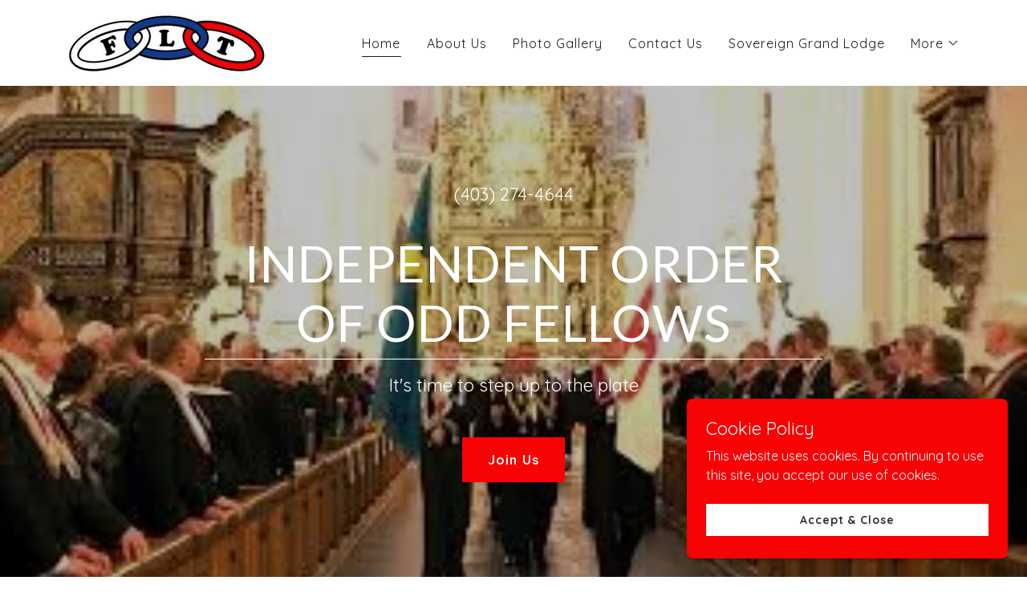

--- FILE ---
content_type: text/html;charset=utf-8
request_url: https://oddfellowsalberta.ca/
body_size: 19316
content:
<!DOCTYPE html><html lang="en-CA"><head><link rel="icon" href="//img1.wsimg.com/isteam/ip/575e845b-d5bc-4cce-a6c3-0bb9d9672a62/favicon/9eebf318-e858-4f6f-bcc4-a01c4b6585f6.png/:/rs=w:16,h:16,m" sizes="16x16"><link rel="icon" href="//img1.wsimg.com/isteam/ip/575e845b-d5bc-4cce-a6c3-0bb9d9672a62/favicon/9eebf318-e858-4f6f-bcc4-a01c4b6585f6.png/:/rs=w:24,h:24,m" sizes="24x24"><link rel="icon" href="//img1.wsimg.com/isteam/ip/575e845b-d5bc-4cce-a6c3-0bb9d9672a62/favicon/9eebf318-e858-4f6f-bcc4-a01c4b6585f6.png/:/rs=w:32,h:32,m" sizes="32x32"><link rel="icon" href="//img1.wsimg.com/isteam/ip/575e845b-d5bc-4cce-a6c3-0bb9d9672a62/favicon/9eebf318-e858-4f6f-bcc4-a01c4b6585f6.png/:/rs=w:48,h:48,m" sizes="48x48"><link rel="icon" href="//img1.wsimg.com/isteam/ip/575e845b-d5bc-4cce-a6c3-0bb9d9672a62/favicon/9eebf318-e858-4f6f-bcc4-a01c4b6585f6.png/:/rs=w:64,h:64,m" sizes="64x64"><meta charSet="utf-8"><meta http-equiv="X-UA-Compatible" content="IE=edge"><meta name="viewport" content="width=device-width, initial-scale=1"><title>GRAND LODGE OF ALBERTA - Odd Fellows, Ioof, Charitable Organization</title><link rel="alternate" type="application/atom+xml" href="https://oddfellowsalberta.ca/f.atom"/><link rel="alternate" type="application/json" href="https://oddfellowsalberta.ca/f.json"/><link rel="alternate" type="application/rss+xml" href="https://oddfellowsalberta.ca/f.rss"/><meta name="description" content="The Independent Order of Odd Fellows is one of the oldest and largest fraternities in the world.  We are non-political and non-sectarian."><meta name="author" content="GRAND LODGE OF ALBERTA"><meta name="generator" content="Starfield Technologies; Go Daddy Website Builder 8.0.0000"><link rel="manifest" href="/manifest.webmanifest"><link rel="apple-touch-icon" sizes="57x57" href="//img1.wsimg.com/isteam/ip/575e845b-d5bc-4cce-a6c3-0bb9d9672a62/3%20Links.jpg/:/rs=w:57,h:57,m"><link rel="apple-touch-icon" sizes="60x60" href="//img1.wsimg.com/isteam/ip/575e845b-d5bc-4cce-a6c3-0bb9d9672a62/3%20Links.jpg/:/rs=w:60,h:60,m"><link rel="apple-touch-icon" sizes="72x72" href="//img1.wsimg.com/isteam/ip/575e845b-d5bc-4cce-a6c3-0bb9d9672a62/3%20Links.jpg/:/rs=w:72,h:72,m"><link rel="apple-touch-icon" sizes="114x114" href="//img1.wsimg.com/isteam/ip/575e845b-d5bc-4cce-a6c3-0bb9d9672a62/3%20Links.jpg/:/rs=w:114,h:114,m"><link rel="apple-touch-icon" sizes="120x120" href="//img1.wsimg.com/isteam/ip/575e845b-d5bc-4cce-a6c3-0bb9d9672a62/3%20Links.jpg/:/rs=w:120,h:120,m"><link rel="apple-touch-icon" sizes="144x144" href="//img1.wsimg.com/isteam/ip/575e845b-d5bc-4cce-a6c3-0bb9d9672a62/3%20Links.jpg/:/rs=w:144,h:144,m"><link rel="apple-touch-icon" sizes="152x152" href="//img1.wsimg.com/isteam/ip/575e845b-d5bc-4cce-a6c3-0bb9d9672a62/3%20Links.jpg/:/rs=w:152,h:152,m"><link rel="apple-touch-icon" sizes="180x180" href="//img1.wsimg.com/isteam/ip/575e845b-d5bc-4cce-a6c3-0bb9d9672a62/3%20Links.jpg/:/rs=w:180,h:180,m"><meta property="og:url" content="https://oddfellowsalberta.ca/">
<meta property="og:site_name" content="GRAND LODGE OF ALBERTA">
<meta property="og:title" content="Independent Order of Odd Fellows">
<meta property="og:description" content="It&#39;s time to step up to the plate">
<meta property="og:type" content="website">
<meta property="og:image" content="https://img1.wsimg.com/isteam/ip/575e845b-d5bc-4cce-a6c3-0bb9d9672a62/IOOF%20temple.jpg">
<meta property="og:locale" content="en_CA">
<meta name="twitter:card" content="summary">
<meta name="twitter:title" content="GRAND LODGE OF ALBERTA">
<meta name="twitter:description" content="Independent Order of Odd Fellows">
<meta name="twitter:image" content="https://img1.wsimg.com/isteam/ip/575e845b-d5bc-4cce-a6c3-0bb9d9672a62/IOOF%20temple.jpg">
<meta name="twitter:image:alt" content="GRAND LODGE OF ALBERTA">
<meta name="theme-color" content="#F70303"><style>.x{-ms-text-size-adjust:100%;-webkit-text-size-adjust:100%;-webkit-tap-highlight-color:rgba(0,0,0,0);margin:0;box-sizing:border-box}.x *,.x :after,.x :before{box-sizing:inherit}.x-el a[href^="mailto:"]:not(.x-el),.x-el a[href^="tel:"]:not(.x-el){color:inherit;font-size:inherit;text-decoration:inherit}.x-el-article,.x-el-aside,.x-el-details,.x-el-figcaption,.x-el-figure,.x-el-footer,.x-el-header,.x-el-hgroup,.x-el-main,.x-el-menu,.x-el-nav,.x-el-section,.x-el-summary{display:block}.x-el-audio,.x-el-canvas,.x-el-progress,.x-el-video{display:inline-block;vertical-align:baseline}.x-el-audio:not([controls]){display:none;height:0}.x-el-template{display:none}.x-el-a{background-color:transparent;color:inherit}.x-el-a:active,.x-el-a:hover{outline:0}.x-el-abbr[title]{border-bottom:1px dotted}.x-el-b,.x-el-strong{font-weight:700}.x-el-dfn{font-style:italic}.x-el-mark{background:#ff0;color:#000}.x-el-small{font-size:80%}.x-el-sub,.x-el-sup{font-size:75%;line-height:0;position:relative;vertical-align:baseline}.x-el-sup{top:-.5em}.x-el-sub{bottom:-.25em}.x-el-img{vertical-align:middle;border:0}.x-el-svg:not(:root){overflow:hidden}.x-el-figure{margin:0}.x-el-hr{box-sizing:content-box;height:0}.x-el-pre{overflow:auto}.x-el-code,.x-el-kbd,.x-el-pre,.x-el-samp{font-family:monospace,monospace;font-size:1em}.x-el-button,.x-el-input,.x-el-optgroup,.x-el-select,.x-el-textarea{color:inherit;font:inherit;margin:0}.x-el-button{overflow:visible}.x-el-button,.x-el-select{text-transform:none}.x-el-button,.x-el-input[type=button],.x-el-input[type=reset],.x-el-input[type=submit]{-webkit-appearance:button;cursor:pointer}.x-el-button[disabled],.x-el-input[disabled]{cursor:default}.x-el-button::-moz-focus-inner,.x-el-input::-moz-focus-inner{border:0;padding:0}.x-el-input{line-height:normal}.x-el-input[type=checkbox],.x-el-input[type=radio]{box-sizing:border-box;padding:0}.x-el-input[type=number]::-webkit-inner-spin-button,.x-el-input[type=number]::-webkit-outer-spin-button{height:auto}.x-el-input[type=search]{-webkit-appearance:textfield;box-sizing:content-box}.x-el-input[type=search]::-webkit-search-cancel-button,.x-el-input[type=search]::-webkit-search-decoration{-webkit-appearance:none}.x-el-textarea{border:0}.x-el-fieldset{border:1px solid silver;margin:0 2px;padding:.35em .625em .75em}.x-el-legend{border:0;padding:0}.x-el-textarea{overflow:auto}.x-el-optgroup{font-weight:700}.x-el-table{border-collapse:collapse;border-spacing:0}.x-el-td,.x-el-th{padding:0}.x{-webkit-font-smoothing:antialiased}.x-el-hr{border:0}.x-el-fieldset,.x-el-input,.x-el-select,.x-el-textarea{margin-top:0;margin-bottom:0}.x-el-fieldset,.x-el-input[type=email],.x-el-input[type=text],.x-el-textarea{width:100%}.x-el-label{vertical-align:middle}.x-el-input{border-style:none;padding:.5em;vertical-align:middle}.x-el-select:not([multiple]){vertical-align:middle}.x-el-textarea{line-height:1.75;padding:.5em}.x-el.d-none{display:none!important}.sideline-footer{margin-top:auto}@-webkit-keyframes loaderscale{0%{transform:scale(1);opacity:1}45%{transform:scale(.1);opacity:.7}80%{transform:scale(1);opacity:1}}@keyframes loaderscale{0%{transform:scale(1);opacity:1}45%{transform:scale(.1);opacity:.7}80%{transform:scale(1);opacity:1}}.x-loader svg{display:inline-block}.x-loader svg:first-child{-webkit-animation:loaderscale .75s cubic-bezier(.2,.68,.18,1.08) -.24s infinite;animation:loaderscale .75s cubic-bezier(.2,.68,.18,1.08) -.24s infinite}.x-loader svg:nth-child(2){-webkit-animation:loaderscale .75s cubic-bezier(.2,.68,.18,1.08) -.12s infinite;animation:loaderscale .75s cubic-bezier(.2,.68,.18,1.08) -.12s infinite}.x-loader svg:nth-child(3){-webkit-animation:loaderscale .75s cubic-bezier(.2,.68,.18,1.08) 0s infinite;animation:loaderscale .75s cubic-bezier(.2,.68,.18,1.08) 0s infinite}.x-icon>svg{transition:transform .33s ease-in-out}.x-icon>svg.rotate-90{transform:rotate(-90deg)}.x-icon>svg.rotate90{transform:rotate(90deg)}.x-icon>svg.rotate-180{transform:rotate(-180deg)}.x-icon>svg.rotate180{transform:rotate(180deg)}.x-rt:after{content:"";clear:both}.x-rt ol,.x-rt ul{text-align:left}.x-rt p{margin:0}.x-rt br{clear:both}.mte-inline-block{display:inline-block}@media only screen and (min-device-width:1025px){:root select,_::-webkit-full-page-media,_:future{font-family:sans-serif!important}}

</style>
<link rel="preload" href="//fonts.googleapis.com/css?family=Lato:400,700&amp;display=swap" as="style" onload="this.rel=&#39;stylesheet&#39;">
<link rel="preload" href="//fonts.googleapis.com/css?family=Quicksand:400,700&amp;display=swap" as="style" onload="this.rel=&#39;stylesheet&#39;">
<style>/*
Copyright (c) 2010-2011 by tyPoland Lukasz Dziedzic (team@latofonts.com) with Reserved Font Name "Lato". Licensed under the SIL Open Font License, Version 1.1.

This Font Software is licensed under the SIL Open Font License, Version 1.1.
This license is copied below, and is also available with a FAQ at: http://scripts.sil.org/OFL

—————————————————————————————-
SIL OPEN FONT LICENSE Version 1.1 - 26 February 2007
—————————————————————————————-
*/
/*
Copyright 2011 The Quicksand Project Authors (https://github.com/andrew-paglinawan/QuicksandFamily), with Reserved Font Name Quicksand.

This Font Software is licensed under the SIL Open Font License, Version 1.1.
This license is copied below, and is also available with a FAQ at: http://scripts.sil.org/OFL

—————————————————————————————-
SIL OPEN FONT LICENSE Version 1.1 - 26 February 2007
—————————————————————————————-
*/</style>
<style data-glamor="cxs-default-sheet">.x .c1-1{letter-spacing:normal}.x .c1-2{text-transform:none}.x .c1-3{background-color:rgb(255, 255, 255)}.x .c1-4{width:100%}.x .c1-5 > div{position:relative}.x .c1-6 > div{overflow:hidden}.x .c1-7 > div{margin-top:auto}.x .c1-8 > div{margin-right:auto}.x .c1-9 > div{margin-bottom:auto}.x .c1-a > div{margin-left:auto}.x .c1-b{font-family:Quicksand, sans-serif}.x .c1-c{font-size:16px}.x .c1-h{padding-top:40px}.x .c1-i{padding-bottom:40px}.x .c1-j{overflow:hidden}.x .c1-k{padding:0px !important}.x .c1-n{display:none}.x .c1-p{background-color:transparent}.x .c1-q .sticky-animate{background-color:rgba(255, 255, 255, 0.9)}.x .c1-r{transition:background .3s}.x .c1-s{position:relative}.x .c1-t{z-index:3}.x .c1-u{padding-top:8px}.x .c1-v{padding-bottom:8px}.x .c1-y{margin-left:auto}.x .c1-z{margin-right:auto}.x .c1-10{padding-left:24px}.x .c1-11{padding-right:24px}.x .c1-12{max-width:100%}.x .c1-13{padding-top:0px !important}.x .c1-14{padding-bottom:0px !important}.x .c1-19{display:flex}.x .c1-1a{box-sizing:border-box}.x .c1-1b{flex-direction:row}.x .c1-1c{flex-wrap:nowrap}.x .c1-1d{margin-top:0}.x .c1-1e{margin-right:-12px}.x .c1-1f{margin-bottom:0}.x .c1-1g{margin-left:-12px}.x .c1-1h{align-items:center}.x .c1-1n{flex-grow:0}.x .c1-1o{flex-shrink:1}.x .c1-1p{flex-basis:15%}.x .c1-1q{padding-top:0}.x .c1-1r{padding-right:0}.x .c1-1s{padding-bottom:0}.x .c1-1t{padding-left:12px}.x .c1-1y{letter-spacing:inherit}.x .c1-1z{text-transform:inherit}.x .c1-20{text-decoration:none}.x .c1-21{word-wrap:break-word}.x .c1-22{overflow-wrap:break-word}.x .c1-23{cursor:pointer}.x .c1-24{justify-content:flex-start}.x .c1-25{border-top:0px}.x .c1-26{border-right:0px}.x .c1-27{border-bottom:0px}.x .c1-28{border-left:0px}.x .c1-29{color:rgb(27, 27, 27)}.x .c1-2a{margin-left:0}.x .c1-2b{font-weight:inherit}.x .c1-2c:hover{color:rgb(237, 2, 2)}.x .c1-2d:active{color:rgb(105, 0, 0)}.x .c1-2e{color:inherit}.x .c1-2f{display:inline-block}.x .c1-2g{vertical-align:top}.x .c1-2h{padding-top:6px}.x .c1-2i{padding-right:6px}.x .c1-2j{padding-bottom:6px}.x .c1-2k{padding-left:6px}.x .c1-2l{flex-grow:1}.x .c1-2m{flex-basis:70%}.x .c1-2n{padding-right:12px}.x .c1-2o{text-align:center}.x .c1-2p{letter-spacing:1px}.x .c1-2q{text-transform:uppercase}.x .c1-2r{font-family:'Lato', arial, sans-serif}.x .c1-2s{max-width:calc(100% - 0.1px)}.x .c1-2x{display:inline}.x .c1-2y{width:auto}.x .c1-2z{color:rgb(237, 2, 2)}.x .c1-30:hover{color:rgb(147, 1, 1)}.x .c1-31{padding-left:0px}.x .c1-32{[object -object]:0px}.x .c1-33{vertical-align:middle}.x .c1-34{object-fit:contain}.x .c1-35{height:80px}.x .c1-36{border-radius:0px}.x .c1-3o{justify-content:flex-end}.x .c1-3q{flex-shrink:0}.x .c1-3r{flex-basis:auto}.x .c1-3s{max-width:33%}.x .c1-3t{text-align:left}.x .c1-3u{max-width:none}.x .c1-3v{line-height:24px}.x .c1-3w{margin-right:0}.x .c1-3x{-webkit-margin-before:0}.x .c1-3y{-webkit-margin-after:0}.x .c1-3z{-webkit-padding-start:0}.x .c1-40{color:rgb(94, 94, 94)}.x .c1-41{margin-bottom:none}.x .c1-42{list-style:none}.x .c1-43{padding-left:32px}.x .c1-44{white-space:nowrap}.x .c1-45{visibility:hidden}.x .c1-46:first-child{margin-left:0}.x .c1-47:first-child{padding-left:0}.x .c1-48{letter-spacing:0.063em}.x .c1-49{display:block}.x .c1-4a{margin-bottom:-5px}.x .c1-4b{font-weight:400}.x .c1-4c{padding-bottom:4px}.x .c1-4d{border-bottom:1px solid}.x .c1-4e:active{color:rgb(27, 27, 27)}.x .c1-4f{margin-left:-6px}.x .c1-4g{margin-right:-6px}.x .c1-4h{margin-top:-6px}.x .c1-4i{margin-bottom:-6px}.x .c1-4j{transition:transform .33s ease-in-out}.x .c1-4k{transform:rotate(0deg)}.x .c1-4l{border-radius:4px}.x .c1-4m{box-shadow:0 3px 6px 3px rgba(0,0,0,0.24)}.x .c1-4n{padding-top:16px}.x .c1-4o{padding-bottom:16px}.x .c1-4p{padding-left:16px}.x .c1-4q{padding-right:16px}.x .c1-4r{position:absolute}.x .c1-4s{right:0px}.x .c1-4t{top:32px}.x .c1-4u{max-height:45vh}.x .c1-4v{overflow-y:auto}.x .c1-4y:last-child{margin-bottom:0}.x .c1-4z{margin-bottom:8px}.x .c1-50{margin-top:8px}.x .c1-51{line-height:1.5}.x .c1-52{background-color:rgba(22, 22, 22, 0.9)}.x .c1-53{position:fixed}.x .c1-54{top:0px}.x .c1-55{height:100%}.x .c1-56{max-width:0px}.x .c1-57{z-index:10002}.x .c1-58{padding-top:56px}.x .c1-59{-webkit-overflow-scrolling:touch}.x .c1-5a{transition:max-width .3s ease-in-out}.x .c1-5b{left:0px}.x .c1-5c{right:unset}.x .c1-5d{flex-direction:column}.x .c1-5e{color:rgb(247, 247, 247)}.x .c1-5f{line-height:1.3em}.x .c1-5g{font-style:normal}.x .c1-5h{top:15px}.x .c1-5i{right:15px}.x .c1-5j{font-size:28px}.x .c1-5k:hover{color:rgb(247, 3, 3)}.x .c1-5p{overflow-x:hidden}.x .c1-5q{color:rgb(164, 164, 164)}.x .c1-5r{border-color:rgba(76, 76, 76, 0.5)}.x .c1-5s{border-bottom-width:1px}.x .c1-5t{border-bottom-style:solid}.x .c1-5u:last-child{border-bottom:0}.x .c1-5v{min-width:200px}.x .c1-5w{justify-content:space-between}.x .c1-5x{font-size:22px}.x .c1-5y{font-weight:700}.x .c1-5z:hover{color:rgb(255, 168, 168)}.x .c1-60:active{color:rgb(255, 3, 3)}.x .c1-66{background-position:50% 50%}.x .c1-67{background-size:cover}.x .c1-68{background-blend-mode:normal}.x .c1-69{background-repeat:no-repeat}.x .c1-6a{text-shadow:none}.x .c1-6b{min-height:500px}.x .c1-6y{justify-content:center}.x .c1-78{margin-bottom:32px}.x .c1-7a a{text-decoration:none}.x .c1-7b{color:rgb(255, 255, 255)}.x .c1-7f{color:inherit !important}.x .c1-7g{font-size:inherit !important}.x .c1-7h:hover{color:rgb(255, 207, 207)}.x .c1-7i:active{color:rgb(255, 255, 255)}.x .c1-7j > :nth-child(n){margin-bottom:8px}.x .c1-7k  > :last-child{margin-bottom:0 !important}.x .c1-7u{width:inherit}.x .c1-7v{line-height:1.2}.x .c1-7w{white-space:pre-line}.x .c1-7x{font-size:40px}.x .c1-8a{word-wrap:normal !important}.x .c1-8b{overflow-wrap:normal !important}.x .c1-8c{overflow:visible}.x .c1-8d{font-size:32px}.x .c1-8i{max-width:750px}.x .c1-8j > p{margin-top:0}.x .c1-8k > p{margin-right:0}.x .c1-8l > p{margin-bottom:0}.x .c1-8m > p{margin-left:0}.x .c1-8q{line-height:inherit}.x .c1-8r{font-style:italic}.x .c1-8s{text-decoration:line-through}.x .c1-8t{text-decoration:underline}.x .c1-8u{letter-spacing:unset}.x .c1-8v{text-transform:unset}.x .c1-8w{margin-top:32px}.x .c1-8x{border-style:none}.x .c1-8y{display:inline-flex}.x .c1-8z{padding-right:32px}.x .c1-90{min-height:56px}.x .c1-91{background-color:rgb(247, 3, 3)}.x .c1-92:hover{background-color:rgb(255, 94, 94)}.x .c1-95{margin-bottom:40px}.x .c1-96{line-height:1.4}.x .c1-97{font-size:unset}.x .c1-98{font-family:unset}.x .c1-99{border-color:rgb(226, 226, 226)}.x .c1-9a{border-bottom-width:1px}.x .c1-9b{border-style:solid}.x .c1-9c{margin-top:16px}.x .c1-9d{flex-wrap:wrap}.x .c1-9e{flex-basis:0%}.x .c1-9f > svg{animation:balance 1s infinite cubic-bezier(.62,.06,.33,.79);}.x .c1-9g > svg{transform-origin:center}.x .c1-9h{top:50%}.x .c1-9i{left:50%}.x .c1-9j{transform:translate(-50%, -50%)}.x .c1-9k{padding-top:24px}.x .c1-9l{color:rgb(89, 89, 89)}.x .c1-9m{line-height:1.25}.x .c1-9n{margin-bottom:-24px}.x .c1-9p{padding-bottom:24px}.x .c1-9x{margin-bottom:24px}.x .c1-9y{border-top-width:1px}.x .c1-9z{border-right-width:1px}.x .c1-a0{border-left-width:1px}.x .c1-a1{padding-top:23px}.x .c1-a2::placeholder{color:inherit}.x .c1-a3:focus{outline:none}.x .c1-a4:focus{box-shadow:inset 0 0 0 1px currentColor}.x .c1-a5:focus + label{font-size:12px}.x .c1-a6:focus + label{top:8px}.x .c1-a7:focus + label{color:rgb(237, 2, 2)}.x .c1-a8:not([value=""]) + label{font-size:12px}.x .c1-a9:not([value=""]) + label{top:8px}.x .c1-aa:not([value=""]) + label{color:rgb(237, 2, 2)}.x .c1-ab::-webkit-input-placeholder{color:inherit}.x .c1-ac{top:30%}.x .c1-ad{left:16px}.x .c1-ae{transition:all .15s ease}.x .c1-af{pointer-events:none}.x .c1-ag{resize:vertical}.x .c1-ah:hover > div{border-color:rgb(247, 3, 3)}.x .c1-ai{z-index:-1}.x .c1-aj{opacity:0}.x .c1-ak:disabled ~ div{pointer-events:none}.x .c1-al:disabled ~ div{background-color:rgba(255, 255, 255, 0.7)}.x .c1-am:disabled ~ div{border-color:rgba(226, 226, 226, 0.7)}.x .c1-an:disabled ~ *{cursor:default}.x .c1-ao:checked ~ div{border-color:rgb(247, 3, 3)}.x .c1-ap:checked ~ div:after{content:''}.x .c1-aq:checked ~ div:after{display:block}.x .c1-ar:checked ~ div:after{top:3px}.x .c1-as:checked ~ div:after{left:7px}.x .c1-at:checked ~ div:after{width:4px}.x .c1-au:checked ~ div:after{height:8px}.x .c1-av:checked ~ div:after{transform:rotate(45deg)}.x .c1-aw:checked ~ div:after{border-color:rgb(247, 3, 3)}.x .c1-ax:checked ~ div:after{border-style:solid}.x .c1-ay:checked ~ div:after{position:absolute}.x .c1-az:checked ~ div:after{border-top-width:0}.x .c1-b0:checked ~ div:after{border-right-width:2px}.x .c1-b1:checked ~ div:after{border-bottom-width:2px}.x .c1-b2:checked ~ div:after{border-left-width:0}.x .c1-b3:focus ~ div{outline:none}.x .c1-b4:focus ~ div{box-shadow:inset 0 0 0 1px currentColor}.x .c1-b5{margin-top:2px}.x .c1-b6{min-width:19px}.x .c1-b7{height:19px}.x .c1-b8{border-color:rgba(119, 119, 119, 0.5)}.x .c1-b9{border-radius:2px}.x .c1-ba{box-shadow:0px 1px 3px}.x .c1-bb{overflow-wrap:anywhere}.x .c1-bc{position:static}.x .c1-bd{margin-left:8px}.x .c1-be{font-size:12px}.x .c1-bj{flex-basis:100%}.x .c1-bk > p > ol{text-align:left}.x .c1-bl > p > ol{display:block}.x .c1-bm > p > ol{padding-left:1.3em}.x .c1-bn > p > ol{margin-left:16px}.x .c1-bo > p > ol{margin-right:16px}.x .c1-bp > p > ol{margin-top:auto}.x .c1-bq > p > ol{margin-bottom:auto}.x .c1-br > p > ul{text-align:left}.x .c1-bs > p > ul{display:block}.x .c1-bt > p > ul{padding-left:1.3em}.x .c1-bu > p > ul{margin-left:16px}.x .c1-bv > p > ul{margin-right:16px}.x .c1-bw > p > ul{margin-top:auto}.x .c1-bx > p > ul{margin-bottom:auto}.x .c1-by > ul{text-align:left}.x .c1-bz > ul{display:block}.x .c1-c0 > ul{padding-left:1.3em}.x .c1-c1 > ul{margin-left:16px}.x .c1-c2 > ul{margin-right:16px}.x .c1-c3 > ul{margin-top:auto}.x .c1-c4 > ul{margin-bottom:auto}.x .c1-c5 > ol{text-align:left}.x .c1-c6 > ol{display:block}.x .c1-c7 > ol{padding-left:1.3em}.x .c1-c8 > ol{margin-left:16px}.x .c1-c9 > ol{margin-right:16px}.x .c1-ca > ol{margin-top:auto}.x .c1-cb > ol{margin-bottom:auto}.x .c1-ce{border-width:0 !important}.x .c1-cf{max-height:600px}.x .c1-ch{margin-top:24px}.x .c1-cj{color:rgb(247, 3, 3)}.x .c1-ck{margin-top:4px}.x .c1-cl{margin-bottom:16px}.x .c1-cm{margin-left:-8px}.x .c1-cn{width:24px}.x .c1-co{height:24px}.x .c1-cp{right:auto}.x .c1-cq{line-height:0}.x .c1-cr{transform:translateY(-50%)}.x .c1-cs > img{display:block}.x .c1-ct{margin-left:calc(24px + 8px)}.x .c1-cu{width:150px}.x .c1-cv{height:auto}.x .c1-cw{margin-top:-4px}.x .c1-d3{padding-top:32px}.x .c1-d4{padding-bottom:32px}.x .c1-d5{flex-grow:3}.x .c1-d8{font-size:14px}.x .c1-dd{padding-left:none}.x .c1-de{padding-right:none}.x .c1-dg{list-style-type:none}.x .c1-di{padding-left:8px}.x .c1-dj{padding-right:8px}.x .c1-dm{right:0px}.x .c1-dn{z-index:10000}.x .c1-do{transition:all 1s ease-in}.x .c1-dp{box-shadow:0 2px 6px 0px rgba(0,0,0,0.3)}.x .c1-dq{contain:content}.x .c1-dr{bottom:-500px}.x .c1-dy{max-height:300px}.x .c1-e0{margin-bottom:4px}.x .c1-e1{word-break:break-word}.x .c1-e2{flex-basis:50%}.x .c1-e3{padding-top:4px}.x .c1-e4{min-height:40px}.x .c1-e5{color:rgb(48, 48, 48)}.x .c1-e6:nth-child(2){margin-left:24px}.x .c1-e7:hover{background-color:rgb(255, 255, 255)}</style>
<style data-glamor="cxs-media-sheet">@media (max-width: 450px) and (-webkit-min-device-pixel-ratio: 1), (max-width: 450px) and (min-resolution: 96dpi){.x .c1-6c{background-image:linear-gradient(to bottom, rgba(0, 0, 0, 0.25) 0%, rgba(0, 0, 0, 0.25) 100%), url("//img1.wsimg.com/isteam/ip/575e845b-d5bc-4cce-a6c3-0bb9d9672a62/IOOF%20temple.jpg/:/rs=w:450,m"), url("//img1.wsimg.com/isteam/ip/575e845b-d5bc-4cce-a6c3-0bb9d9672a62/IOOF%20temple.jpg/:/rs=w:50,cg:true,mx/qt=q:1")}}@media (max-width: 450px) and (-webkit-min-device-pixel-ratio: 2), (max-width: 450px) and (min-resolution: 192dpi){.x .c1-6d{background-image:linear-gradient(to bottom, rgba(0, 0, 0, 0.25) 0%, rgba(0, 0, 0, 0.25) 100%), url("//img1.wsimg.com/isteam/ip/575e845b-d5bc-4cce-a6c3-0bb9d9672a62/IOOF%20temple.jpg/:/rs=w:900,m"), url("//img1.wsimg.com/isteam/ip/575e845b-d5bc-4cce-a6c3-0bb9d9672a62/IOOF%20temple.jpg/:/rs=w:50,cg:true,mx/qt=q:1")}}@media (max-width: 450px) and (-webkit-min-device-pixel-ratio: 3), (max-width: 450px) and (min-resolution: 288dpi){.x .c1-6e{background-image:linear-gradient(to bottom, rgba(0, 0, 0, 0.25) 0%, rgba(0, 0, 0, 0.25) 100%), url("//img1.wsimg.com/isteam/ip/575e845b-d5bc-4cce-a6c3-0bb9d9672a62/IOOF%20temple.jpg/:/rs=w:1350,m"), url("//img1.wsimg.com/isteam/ip/575e845b-d5bc-4cce-a6c3-0bb9d9672a62/IOOF%20temple.jpg/:/rs=w:50,cg:true,mx/qt=q:1")}}@media (min-width: 451px) and (max-width: 767px) and (-webkit-min-device-pixel-ratio: 1), (min-width: 451px) and (max-width: 767px) and (min-resolution: 96dpi){.x .c1-6f{background-image:linear-gradient(to bottom, rgba(0, 0, 0, 0.25) 0%, rgba(0, 0, 0, 0.25) 100%), url("//img1.wsimg.com/isteam/ip/575e845b-d5bc-4cce-a6c3-0bb9d9672a62/IOOF%20temple.jpg/:/rs=w:767,m"), url("//img1.wsimg.com/isteam/ip/575e845b-d5bc-4cce-a6c3-0bb9d9672a62/IOOF%20temple.jpg/:/rs=w:50,cg:true,mx/qt=q:1")}}@media (min-width: 451px) and (max-width: 767px) and (-webkit-min-device-pixel-ratio: 2), (min-width: 451px) and (max-width: 767px) and (min-resolution: 192dpi){.x .c1-6g{background-image:linear-gradient(to bottom, rgba(0, 0, 0, 0.25) 0%, rgba(0, 0, 0, 0.25) 100%), url("//img1.wsimg.com/isteam/ip/575e845b-d5bc-4cce-a6c3-0bb9d9672a62/IOOF%20temple.jpg/:/rs=w:1534,m"), url("//img1.wsimg.com/isteam/ip/575e845b-d5bc-4cce-a6c3-0bb9d9672a62/IOOF%20temple.jpg/:/rs=w:50,cg:true,mx/qt=q:1")}}@media (min-width: 451px) and (max-width: 767px) and (-webkit-min-device-pixel-ratio: 3), (min-width: 451px) and (max-width: 767px) and (min-resolution: 288dpi){.x .c1-6h{background-image:linear-gradient(to bottom, rgba(0, 0, 0, 0.25) 0%, rgba(0, 0, 0, 0.25) 100%), url("//img1.wsimg.com/isteam/ip/575e845b-d5bc-4cce-a6c3-0bb9d9672a62/IOOF%20temple.jpg/:/rs=w:2301,m"), url("//img1.wsimg.com/isteam/ip/575e845b-d5bc-4cce-a6c3-0bb9d9672a62/IOOF%20temple.jpg/:/rs=w:50,cg:true,mx/qt=q:1")}}@media (min-width: 768px) and (max-width: 1023px) and (-webkit-min-device-pixel-ratio: 1), (min-width: 768px) and (max-width: 1023px) and (min-resolution: 96dpi){.x .c1-6i{background-image:linear-gradient(to bottom, rgba(0, 0, 0, 0.25) 0%, rgba(0, 0, 0, 0.25) 100%), url("//img1.wsimg.com/isteam/ip/575e845b-d5bc-4cce-a6c3-0bb9d9672a62/IOOF%20temple.jpg/:/rs=w:1023,m"), url("//img1.wsimg.com/isteam/ip/575e845b-d5bc-4cce-a6c3-0bb9d9672a62/IOOF%20temple.jpg/:/rs=w:50,cg:true,mx/qt=q:1")}}@media (min-width: 768px) and (max-width: 1023px) and (-webkit-min-device-pixel-ratio: 2), (min-width: 768px) and (max-width: 1023px) and (min-resolution: 192dpi){.x .c1-6j{background-image:linear-gradient(to bottom, rgba(0, 0, 0, 0.25) 0%, rgba(0, 0, 0, 0.25) 100%), url("//img1.wsimg.com/isteam/ip/575e845b-d5bc-4cce-a6c3-0bb9d9672a62/IOOF%20temple.jpg/:/rs=w:2046,m"), url("//img1.wsimg.com/isteam/ip/575e845b-d5bc-4cce-a6c3-0bb9d9672a62/IOOF%20temple.jpg/:/rs=w:50,cg:true,mx/qt=q:1")}}@media (min-width: 768px) and (max-width: 1023px) and (-webkit-min-device-pixel-ratio: 3), (min-width: 768px) and (max-width: 1023px) and (min-resolution: 288dpi){.x .c1-6k{background-image:linear-gradient(to bottom, rgba(0, 0, 0, 0.25) 0%, rgba(0, 0, 0, 0.25) 100%), url("//img1.wsimg.com/isteam/ip/575e845b-d5bc-4cce-a6c3-0bb9d9672a62/IOOF%20temple.jpg/:/rs=w:3069,m"), url("//img1.wsimg.com/isteam/ip/575e845b-d5bc-4cce-a6c3-0bb9d9672a62/IOOF%20temple.jpg/:/rs=w:50,cg:true,mx/qt=q:1")}}@media (min-width: 1024px) and (max-width: 1279px) and (-webkit-min-device-pixel-ratio: 1), (min-width: 1024px) and (max-width: 1279px) and (min-resolution: 96dpi){.x .c1-6l{background-image:linear-gradient(to bottom, rgba(0, 0, 0, 0.25) 0%, rgba(0, 0, 0, 0.25) 100%), url("//img1.wsimg.com/isteam/ip/575e845b-d5bc-4cce-a6c3-0bb9d9672a62/IOOF%20temple.jpg/:/rs=w:1279,m"), url("//img1.wsimg.com/isteam/ip/575e845b-d5bc-4cce-a6c3-0bb9d9672a62/IOOF%20temple.jpg/:/rs=w:50,cg:true,mx/qt=q:1")}}@media (min-width: 1024px) and (max-width: 1279px) and (-webkit-min-device-pixel-ratio: 2), (min-width: 1024px) and (max-width: 1279px) and (min-resolution: 192dpi){.x .c1-6m{background-image:linear-gradient(to bottom, rgba(0, 0, 0, 0.25) 0%, rgba(0, 0, 0, 0.25) 100%), url("//img1.wsimg.com/isteam/ip/575e845b-d5bc-4cce-a6c3-0bb9d9672a62/IOOF%20temple.jpg/:/rs=w:2558,m"), url("//img1.wsimg.com/isteam/ip/575e845b-d5bc-4cce-a6c3-0bb9d9672a62/IOOF%20temple.jpg/:/rs=w:50,cg:true,mx/qt=q:1")}}@media (min-width: 1024px) and (max-width: 1279px) and (-webkit-min-device-pixel-ratio: 3), (min-width: 1024px) and (max-width: 1279px) and (min-resolution: 288dpi){.x .c1-6n{background-image:linear-gradient(to bottom, rgba(0, 0, 0, 0.25) 0%, rgba(0, 0, 0, 0.25) 100%), url("//img1.wsimg.com/isteam/ip/575e845b-d5bc-4cce-a6c3-0bb9d9672a62/IOOF%20temple.jpg/:/rs=w:3837,m"), url("//img1.wsimg.com/isteam/ip/575e845b-d5bc-4cce-a6c3-0bb9d9672a62/IOOF%20temple.jpg/:/rs=w:50,cg:true,mx/qt=q:1")}}@media (min-width: 1280px) and (max-width: 1535px) and (-webkit-min-device-pixel-ratio: 1), (min-width: 1280px) and (max-width: 1535px) and (min-resolution: 96dpi){.x .c1-6o{background-image:linear-gradient(to bottom, rgba(0, 0, 0, 0.25) 0%, rgba(0, 0, 0, 0.25) 100%), url("//img1.wsimg.com/isteam/ip/575e845b-d5bc-4cce-a6c3-0bb9d9672a62/IOOF%20temple.jpg/:/rs=w:1535,m"), url("//img1.wsimg.com/isteam/ip/575e845b-d5bc-4cce-a6c3-0bb9d9672a62/IOOF%20temple.jpg/:/rs=w:50,cg:true,mx/qt=q:1")}}@media (min-width: 1280px) and (max-width: 1535px) and (-webkit-min-device-pixel-ratio: 2), (min-width: 1280px) and (max-width: 1535px) and (min-resolution: 192dpi){.x .c1-6p{background-image:linear-gradient(to bottom, rgba(0, 0, 0, 0.25) 0%, rgba(0, 0, 0, 0.25) 100%), url("//img1.wsimg.com/isteam/ip/575e845b-d5bc-4cce-a6c3-0bb9d9672a62/IOOF%20temple.jpg/:/rs=w:3070,m"), url("//img1.wsimg.com/isteam/ip/575e845b-d5bc-4cce-a6c3-0bb9d9672a62/IOOF%20temple.jpg/:/rs=w:50,cg:true,mx/qt=q:1")}}@media (min-width: 1280px) and (max-width: 1535px) and (-webkit-min-device-pixel-ratio: 3), (min-width: 1280px) and (max-width: 1535px) and (min-resolution: 288dpi){.x .c1-6q{background-image:linear-gradient(to bottom, rgba(0, 0, 0, 0.25) 0%, rgba(0, 0, 0, 0.25) 100%), url("//img1.wsimg.com/isteam/ip/575e845b-d5bc-4cce-a6c3-0bb9d9672a62/IOOF%20temple.jpg/:/rs=w:4605,m"), url("//img1.wsimg.com/isteam/ip/575e845b-d5bc-4cce-a6c3-0bb9d9672a62/IOOF%20temple.jpg/:/rs=w:50,cg:true,mx/qt=q:1")}}@media (min-width: 1536px) and (max-width: 1920px) and (-webkit-min-device-pixel-ratio: 1), (min-width: 1536px) and (max-width: 1920px) and (min-resolution: 96dpi){.x .c1-6r{background-image:linear-gradient(to bottom, rgba(0, 0, 0, 0.25) 0%, rgba(0, 0, 0, 0.25) 100%), url("//img1.wsimg.com/isteam/ip/575e845b-d5bc-4cce-a6c3-0bb9d9672a62/IOOF%20temple.jpg/:/rs=w:1920,m"), url("//img1.wsimg.com/isteam/ip/575e845b-d5bc-4cce-a6c3-0bb9d9672a62/IOOF%20temple.jpg/:/rs=w:50,cg:true,mx/qt=q:1")}}@media (min-width: 1536px) and (max-width: 1920px) and (-webkit-min-device-pixel-ratio: 2), (min-width: 1536px) and (max-width: 1920px) and (min-resolution: 192dpi){.x .c1-6s{background-image:linear-gradient(to bottom, rgba(0, 0, 0, 0.25) 0%, rgba(0, 0, 0, 0.25) 100%), url("//img1.wsimg.com/isteam/ip/575e845b-d5bc-4cce-a6c3-0bb9d9672a62/IOOF%20temple.jpg/:/rs=w:3840,m"), url("//img1.wsimg.com/isteam/ip/575e845b-d5bc-4cce-a6c3-0bb9d9672a62/IOOF%20temple.jpg/:/rs=w:50,cg:true,mx/qt=q:1")}}@media (min-width: 1536px) and (max-width: 1920px) and (-webkit-min-device-pixel-ratio: 3), (min-width: 1536px) and (max-width: 1920px) and (min-resolution: 288dpi){.x .c1-6t{background-image:linear-gradient(to bottom, rgba(0, 0, 0, 0.25) 0%, rgba(0, 0, 0, 0.25) 100%), url("//img1.wsimg.com/isteam/ip/575e845b-d5bc-4cce-a6c3-0bb9d9672a62/IOOF%20temple.jpg/:/rs=w:5760,m"), url("//img1.wsimg.com/isteam/ip/575e845b-d5bc-4cce-a6c3-0bb9d9672a62/IOOF%20temple.jpg/:/rs=w:50,cg:true,mx/qt=q:1")}}@media (min-width: 1921px) and (-webkit-min-device-pixel-ratio: 1), (min-width: 1921px) and (min-resolution: 96dpi){.x .c1-6u{background-image:linear-gradient(to bottom, rgba(0, 0, 0, 0.25) 0%, rgba(0, 0, 0, 0.25) 100%), url("//img1.wsimg.com/isteam/ip/575e845b-d5bc-4cce-a6c3-0bb9d9672a62/IOOF%20temple.jpg/:/rs=w:100%25"), url("//img1.wsimg.com/isteam/ip/575e845b-d5bc-4cce-a6c3-0bb9d9672a62/IOOF%20temple.jpg/:/rs=w:50,cg:true,mx/qt=q:1")}}@media (min-width: 1921px) and (-webkit-min-device-pixel-ratio: 2), (min-width: 1921px) and (min-resolution: 192dpi){.x .c1-6v{background-image:linear-gradient(to bottom, rgba(0, 0, 0, 0.25) 0%, rgba(0, 0, 0, 0.25) 100%), url("//img1.wsimg.com/isteam/ip/575e845b-d5bc-4cce-a6c3-0bb9d9672a62/IOOF%20temple.jpg/:/rs=w:100%25"), url("//img1.wsimg.com/isteam/ip/575e845b-d5bc-4cce-a6c3-0bb9d9672a62/IOOF%20temple.jpg/:/rs=w:50,cg:true,mx/qt=q:1")}}@media (min-width: 1921px) and (-webkit-min-device-pixel-ratio: 3), (min-width: 1921px) and (min-resolution: 288dpi){.x .c1-6w{background-image:linear-gradient(to bottom, rgba(0, 0, 0, 0.25) 0%, rgba(0, 0, 0, 0.25) 100%), url("//img1.wsimg.com/isteam/ip/575e845b-d5bc-4cce-a6c3-0bb9d9672a62/IOOF%20temple.jpg/:/rs=w:100%25"), url("//img1.wsimg.com/isteam/ip/575e845b-d5bc-4cce-a6c3-0bb9d9672a62/IOOF%20temple.jpg/:/rs=w:50,cg:true,mx/qt=q:1")}}</style>
<style data-glamor="cxs-xs-sheet">@media (max-width: 767px){.x .c1-l{padding-top:40px}}@media (max-width: 767px){.x .c1-m{padding-bottom:40px}}@media (max-width: 767px){.x .c1-2t{width:100%}}@media (max-width: 767px){.x .c1-2u{display:flex}}@media (max-width: 767px){.x .c1-2v{justify-content:center}}@media (max-width: 767px){.x .c1-37{height:75px}}@media (max-width: 767px){.x .c1-38{max-width:224px}}@media (max-width: 767px){.x .c1-39{display:block}}@media (max-width: 767px){.x .c1-3a{max-height:80px}}@media (max-width: 767px){.x .c1-3b{margin-top:0}}@media (max-width: 767px){.x .c1-3c{margin-right:auto}}@media (max-width: 767px){.x .c1-3d{margin-bottom:0}}@media (max-width: 767px){.x .c1-3e{margin-left:auto}}@media (max-width: 767px){.x .c1-7l:last-child{margin-bottom:32px}}@media (max-width: 767px){.x .c1-7y{border-bottom-style:solid}}@media (max-width: 767px){.x .c1-7z{border-bottom-width:1px}}@media (max-width: 767px){.x .c1-80{border-color:rgb(255, 255, 255)}}@media (max-width: 767px){.x .c1-81{padding-bottom:16px}}@media (max-width: 767px){.x .c1-8n{max-width:100%}}@media (max-width: 767px){.x .c1-8o{margin-left:0}}@media (max-width: 767px){.x .c1-8p{margin-right:0}}@media (max-width: 767px){.x .c1-cg{height:calc((100vw - 48px)/1.7241379310344827)}}@media (max-width: 767px){.x .c1-dh{flex-direction:column}}@media (max-width: 767px){.x .c1-dk{padding-top:4px}}@media (max-width: 767px){.x .c1-dl{padding-bottom:4px}}</style>
<style data-glamor="cxs-sm-sheet">@media (min-width: 768px){.x .c1-d{font-size:16px}}@media (min-width: 768px){.x .c1-15{width:100%}}@media (min-width: 768px){.x .c1-1i{margin-top:0}}@media (min-width: 768px){.x .c1-1j{margin-right:-24px}}@media (min-width: 768px){.x .c1-1k{margin-bottom:0}}@media (min-width: 768px){.x .c1-1l{margin-left:-24px}}@media (min-width: 768px){.x .c1-1u{padding-top:0}}@media (min-width: 768px){.x .c1-1v{padding-right:24px}}@media (min-width: 768px){.x .c1-1w{padding-bottom:0}}@media (min-width: 768px){.x .c1-1x{padding-left:24px}}@media (min-width: 768px) and (max-width: 1023px){.x .c1-2w{width:100%}}@media (min-width: 768px) and (max-width: 1023px){.x .c1-3f{display:block}}@media (min-width: 768px) and (max-width: 1023px){.x .c1-3g{max-height:80px}}@media (min-width: 768px) and (max-width: 1023px){.x .c1-3h{margin-top:0}}@media (min-width: 768px) and (max-width: 1023px){.x .c1-3i{margin-right:auto}}@media (min-width: 768px) and (max-width: 1023px){.x .c1-3j{margin-bottom:0}}@media (min-width: 768px) and (max-width: 1023px){.x .c1-3k{margin-left:auto}}@media (min-width: 768px) and (max-width: 1023px){.x .c1-4x{right:0px}}@media (min-width: 768px){.x .c1-5l{font-size:30px}}@media (min-width: 768px){.x .c1-61{font-size:22px}}@media (min-width: 768px){.x .c1-7m{padding-left:32px}}@media (min-width: 768px){.x .c1-82{font-size:48px}}@media (min-width: 768px){.x .c1-8e{font-size:38px}}@media (min-width: 768px){.x .c1-93{width:auto}}@media (min-width: 768px){.x .c1-9o{margin-bottom:-48px}}@media (min-width: 768px){.x .c1-9q{margin-left:8.333333333333332%}}@media (min-width: 768px){.x .c1-9r{flex-basis:83.33333333333334%}}@media (min-width: 768px){.x .c1-9s{max-width:83.33333333333334%}}@media (min-width: 768px){.x .c1-9t{padding-bottom:48px}}@media (min-width: 768px){.x .c1-bf{font-size:12px}}@media (min-width: 768px){.x .c1-cx{flex-direction:row}}@media (min-width: 768px){.x .c1-cy{margin-top:4px}}@media (min-width: 768px){.x .c1-cz{margin-bottom:4px}}@media (min-width: 768px){.x .c1-d0{margin-right:24px}}@media (min-width: 768px){.x .c1-d1{height:100%}}@media (min-width: 768px){.x .c1-d2{max-width:30%}}@media (min-width: 768px){.x .c1-d9{font-size:14px}}@media (min-width: 768px){.x .c1-ds{width:400px}}@media (min-width: 768px){.x .c1-dt{max-height:500px}}@media (min-width: 768px){.x .c1-du{border-radius:7px}}@media (min-width: 768px){.x .c1-dv{margin-top:24px}}@media (min-width: 768px){.x .c1-dw{margin-bottom:24px}}@media (min-width: 768px){.x .c1-dx{margin-left:24px}}@media (min-width: 768px){.x .c1-dz{max-height:140px}}</style>
<style data-glamor="cxs-md-sheet">@media (min-width: 1024px){.x .c1-e{font-size:16px}}@media (min-width: 1024px){.x .c1-o{display:block}}@media (min-width: 1024px){.x .c1-w{padding-top:16px}}@media (min-width: 1024px){.x .c1-x{padding-bottom:16px}}@media (min-width: 1024px){.x .c1-16{width:984px}}@media (min-width: 1024px){.x .c1-1m{display:none}}@media (min-width: 1024px){.x .c1-3l{height:75px}}@media (min-width: 1024px){.x .c1-3m{width:auto}}@media (min-width: 1024px){.x .c1-3n{max-height:75px}}@media (min-width: 1024px){.x .c1-3p{display:flex}}@media (min-width: 1024px) and (max-width: 1279px){.x .c1-4w{right:0px}}@media (min-width: 1024px){.x .c1-5m{font-size:30px}}@media (min-width: 1024px){.x .c1-62{min-width:300px}}@media (min-width: 1024px){.x .c1-63{font-size:22px}}@media (min-width: 1024px){.x .c1-6x{min-height:85vh}}@media (min-width: 1024px){.x .c1-6z{margin-top:0px}}@media (min-width: 1024px){.x .c1-70{margin-bottom:0px}}@media (min-width: 1024px){.x .c1-71{justify-content:center}}@media (min-width: 1024px){.x .c1-72{margin-left:auto}}@media (min-width: 1024px){.x .c1-73{margin-right:auto}}@media (min-width: 1024px){.x .c1-74{max-width:100%}}@media (min-width: 1024px){.x .c1-75{padding-top:24px}}@media (min-width: 1024px){.x .c1-76{padding-bottom:24px}}@media (min-width: 1024px){.x .c1-77{align-items:center}}@media (min-width: 1024px){.x .c1-79{text-align:center}}@media (min-width: 1024px){.x .c1-7c{padding-left:24px}}@media (min-width: 1024px){.x .c1-7d{padding-right:24px}}@media (min-width: 1024px){.x .c1-7e{display:inline-block}}@media (min-width: 1024px){.x .c1-7n > :nth-child(n){margin-bottom:16px}}@media (min-width: 1024px){.x .c1-7o  > :last-child{margin-bottom:0 !important}}@media (min-width: 1024px){.x .c1-7p{margin-left:24px}}@media (min-width: 1024px){.x .c1-7q{margin-right:24px}}@media (min-width: 1024px){.x .c1-7r{width:75%}}@media (min-width: 1024px){.x .c1-7s{padding-left:32px}}@media (min-width: 1024px){.x .c1-7t{padding-right:32px}}@media (min-width: 1024px){.x .c1-83{border-bottom-style:solid}}@media (min-width: 1024px){.x .c1-84{border-bottom-width:1px}}@media (min-width: 1024px){.x .c1-85{border-color:rgb(255, 255, 255)}}@media (min-width: 1024px){.x .c1-86{padding-bottom:8px}}@media (min-width: 1024px){.x .c1-87{font-size:48px}}@media (min-width: 1024px){.x .c1-8f{font-size:38px}}@media (min-width: 1024px){.x .c1-94{margin-top:32px}}@media (min-width: 1024px){.x .c1-9u{margin-left:16.666666666666664%}}@media (min-width: 1024px){.x .c1-9v{flex-basis:66.66666666666666%}}@media (min-width: 1024px){.x .c1-9w{max-width:66.66666666666666%}}@media (min-width: 1024px){.x .c1-bg{font-size:12px}}@media (min-width: 1024px){.x .c1-cc{flex-basis:50%}}@media (min-width: 1024px){.x .c1-cd{max-width:50%}}@media (min-width: 1024px){.x .c1-ci{text-align:left}}@media (min-width: 1024px){.x .c1-d6{flex-basis:0%}}@media (min-width: 1024px){.x .c1-d7{max-width:none}}@media (min-width: 1024px){.x .c1-da{font-size:14px}}@media (min-width: 1024px){.x .c1-df{text-align:right}}</style>
<style data-glamor="cxs-lg-sheet">@media (min-width: 1280px){.x .c1-f{font-size:16px}}@media (min-width: 1280px){.x .c1-17{width:1160px}}@media (min-width: 1280px){.x .c1-5n{font-size:32px}}@media (min-width: 1280px){.x .c1-64{font-size:22px}}@media (min-width: 1280px){.x .c1-88{font-size:62px}}@media (min-width: 1280px){.x .c1-8g{font-size:44px}}@media (min-width: 1280px){.x .c1-bh{font-size:12px}}@media (min-width: 1280px){.x .c1-db{font-size:14px}}</style>
<style data-glamor="cxs-xl-sheet">@media (min-width: 1536px){.x .c1-g{font-size:18px}}@media (min-width: 1536px){.x .c1-18{width:1280px}}@media (min-width: 1536px){.x .c1-5o{font-size:36px}}@media (min-width: 1536px){.x .c1-65{font-size:24px}}@media (min-width: 1536px){.x .c1-89{font-size:64px}}@media (min-width: 1536px){.x .c1-8h{font-size:48px}}@media (min-width: 1536px){.x .c1-bi{font-size:14px}}@media (min-width: 1536px){.x .c1-dc{font-size:16px}}</style>
<style>@keyframes balance { 0% { transform: rotate(0deg); } 100% { transform: rotate(180deg); }}</style>
<style>.grecaptcha-badge { visibility: hidden; }</style>
<style>.page-inner { background-color: rgb(255, 255, 255); min-height: 100vh; }</style>
<script>!function(e){var t={};function n(o){if(t[o])return t[o].exports;var r=t[o]={i:o,l:!1,exports:{}};return e[o].call(r.exports,r,r.exports,n),r.l=!0,r.exports}n.m=e,n.c=t,n.d=function(e,t,o){n.o(e,t)||Object.defineProperty(e,t,{enumerable:!0,get:o})},n.r=function(e){"undefined"!=typeof Symbol&&Symbol.toStringTag&&Object.defineProperty(e,Symbol.toStringTag,{value:"Module"}),Object.defineProperty(e,"__esModule",{value:!0})},n.t=function(e,t){if(1&t&&(e=n(e)),8&t)return e;if(4&t&&"object"==typeof e&&e&&e.__esModule)return e;var o=Object.create(null);if(n.r(o),Object.defineProperty(o,"default",{enumerable:!0,value:e}),2&t&&"string"!=typeof e)for(var r in e)n.d(o,r,function(t){return e[t]}.bind(null,r));return o},n.n=function(e){var t=e&&e.__esModule?function(){return e.default}:function(){return e};return n.d(t,"a",t),t},n.o=function(e,t){return Object.prototype.hasOwnProperty.call(e,t)},n.p="",n(n.s=0)}([function(e,t,n){e.exports=n(1)},function(e,t,n){"use strict";window.guacImage=n(2),window.guacDefer=n(3),window.deferBootstrap=n(4),window.onAllowCookieTracking=n(5)},function(e,t,n){"use strict";function o(e,t,n,o){const c=(n=n||{}).delay||500,u=n.cellSize||{x:20,y:20};let a,s,d,l,f,w,g,b=!0;const h=function(e){const o='url("'+e+'")';let r=o;if(n.backgroundLayers&&n.backgroundLayers.constructor===Array){const e=n.backgroundLayers.map((function(e){return e.replace(/{width}/g,d.w).replace(/{height}/g,d.h)}));r=[].concat(e,[o]).join(", ")}t.style.backgroundImage=r,setTimeout((function(){t.style.opacity=1}),300)}.bind(this),p=function(){b&&(o?o(s,d):n.useTreatmentData?h(s):t.style.backgroundImage='url("'+s+'")',t.setAttribute("data-guac-image","loaded"))}.bind(this),v=function(){const e=document.createElement("img");e.src=s,e.complete||!e.addEventListener?p():e.addEventListener("load",p)}.bind(this),m=function(){if(!b)return;t.setAttribute("data-guac-image","loading"),a=null;const n=r(t,u);return n?(d||(d=n),n.w!==d.w||n.h!==d.h?(d=n,f(1)):(s=i(e,n,u),void(s!==l?(l=s,!g&&window.IntersectionObserver?(g=new window.IntersectionObserver((e,t)=>{e.forEach(e=>{const{target:n,isIntersecting:o}=e;o&&(v(),t.unobserve(n))})}),g.observe(t)):v(),!w&&window.MutationObserver&&(w=new MutationObserver((function(){f(1)})),w.observe(t,{childList:!0,subtree:!0}))):t.setAttribute("data-guac-image","loaded")))):f()}.bind(this);f=function(e){a&&clearTimeout(a),a=setTimeout(m,isNaN(e)?c:e)}.bind(this),this.unmount=function(){a&&(clearTimeout(a),a=null),window.removeEventListener("resize",f),w&&w.disconnect(),g&&g.disconnect(),b=!1};const y=function(){t.removeEventListener("load",y),window.addEventListener("resize",f),m()};window.guacDefer&&!n.loadEagerly?(t.addEventListener("load",y),window.guacDefer.background(t)):y()}function r(e,t){const n={w:t.x,h:t.y};if("undefined"!=typeof window&&e){const t=Math.min(window.devicePixelRatio||1,3),o=window.getComputedStyle(e);if(n.w=Math.round(parseInt(o.width,10)*t),n.h=Math.round(parseInt(o.height,10)*t),isNaN(n.w)||isNaN(n.h))return}return n}function i(e,t,n){const o=t.w%n.x,r=t.h%n.y,i=Math.max(o?t.w+(n.x-o):t.w,n.x),c=Math.max(r?t.h+(n.y-r):t.h,n.y);return e.replace(/\{width\}/g,i).replace(/\{height\}/g,c)}o.getUrl=function(e,t,n){if(!t)throw new Error("cellSize is required");const o=r(n,t);if(o)return i(e,o,t)},e.exports=o},function(e,t,n){"use strict";let o=[],r=!1;const i=function(e){e.dispatchEvent(new Event("load"))},c={background:new IntersectionObserver((function(e,t){e.forEach((function(e){e.isIntersecting&&(t.unobserve(e.target),i(e.target))}))}),{rootMargin:"50% 0%"})};window.addEventListener("load",(function(){o.forEach((function(e){window.requestIdleCallback((function(){c.background.unobserve(e),i(e)}))})),r=!0,o=[]})),e.exports={background:function(e){if(window.requestIdleCallback){if(r)return void i(e);o.push(e)}c.background.observe(e)}}},function(e,t,n){"use strict";const o=new Set,r={},i="undefined"!=typeof window&&new window.IntersectionObserver((e,t)=>{e.forEach(e=>{const{target:n,isIntersecting:o}=e;o&&(window.Core.utils.renderBootstrap(r[n.id]),delete r[n.id],t.unobserve(n))})});e.exports=function(e,t=!1){const{radpack:n,elId:c}=e;n&&t&&window.radpack.getDeps(n).then(e=>{e.forEach(e=>{if(!o.has(e)){const t=document.createElement("link");t.rel="prefetch",t.href=e,t.as="script",t.crossOrigin="Anonymous",document.head.appendChild(t),o.add(e)}})}),r[c]=e,i.observe(document.getElementById(c))}},function(e,t,n){"use strict";e.exports=function(e){return window._allowCT?void e():(window._allowCTListener=window._allowCTListener||[],void window._allowCTListener.push(e))}}]);
"use strict";

if ('serviceWorker' in navigator) {
  window.addEventListener('load', function () {
    navigator.serviceWorker.register('/sw.js');
  });
}</script></head>
<body class="x  x-fonts-lato" context="[object Object]"><script> window._trfd= window._trfd || []; window._trfd.push({"ap":"IPv2"})</script><div id="layout-575-e-845-b-d-5-bc-4-cce-a-6-c-3-0-bb-9-d-9672-a-62" class="layout layout-layout layout-layout-layout-18 locale-en-CA lang-en"><div data-ux="Page" id="page-48941" class="x-el x-el-div x-el c1-1 c1-2 c1-3 c1-4 c1-5 c1-6 c1-7 c1-8 c1-9 c1-a c1-b c1-c c1-d c1-e c1-f c1-g c1-1 c1-2 c1-b c1-c c1-d c1-e c1-f c1-g"><div data-ux="Block" class="x-el x-el-div page-inner c1-1 c1-2 c1-b c1-c c1-d c1-e c1-f c1-g"><div id="d7b82723-9dc4-4bd9-948e-a2068dc4479c" class="widget widget-header widget-header-header-9"><div data-ux="Header" role="main" data-aid="HEADER_WIDGET" id="n-48942" class="x-el x-el-div x-el x-el c1-1 c1-2 c1-b c1-c c1-d c1-e c1-f c1-g c1-1 c1-2 c1-3 c1-b c1-c c1-d c1-e c1-f c1-g c1-1 c1-2 c1-b c1-c c1-d c1-e c1-f c1-g"><div> <section data-ux="Section" data-aid="HEADER_SECTION" class="x-el x-el-section c1-1 c1-2 c1-3 c1-h c1-i c1-j c1-k c1-b c1-c c1-l c1-m c1-d c1-e c1-f c1-g"><div data-ux="Block" class="x-el x-el-div c1-1 c1-2 c1-n c1-b c1-c c1-d c1-o c1-e c1-f c1-g"></div><div data-ux="Block" class="x-el x-el-div c1-1 c1-2 c1-4 c1-p c1-b c1-c c1-d c1-e c1-f c1-g"><div data-ux="Block" id="header_navwrapper48945" class="x-el x-el-div c1-1 c1-2 c1-q c1-b c1-c c1-d c1-e c1-f c1-g"><div data-ux="Block" id="header_stickynav48944" class="x-el x-el-div c1-1 c1-2 c1-r c1-b c1-c c1-d c1-e c1-f c1-g"><nav data-ux="Block" class="x-el x-el-nav c1-1 c1-2 c1-s c1-t c1-u c1-v c1-3 c1-b c1-c c1-d c1-w c1-x c1-e c1-f c1-g"><div data-ux="Container" class="x-el x-el-div c1-1 c1-2 c1-y c1-z c1-10 c1-11 c1-12 c1-13 c1-14 c1-b c1-c c1-15 c1-d c1-16 c1-e c1-17 c1-f c1-18 c1-g"><div data-ux="Grid" class="x-el x-el-div c1-1 c1-2 c1-19 c1-1a c1-1b c1-1c c1-1d c1-1e c1-1f c1-1g c1-1h c1-b c1-c c1-1i c1-1j c1-1k c1-1l c1-d c1-1m c1-e c1-f c1-g"><div data-ux="GridCell" class="x-el x-el-div c1-1 c1-2 c1-1a c1-1n c1-1o c1-1p c1-12 c1-1q c1-1r c1-1s c1-1t c1-b c1-c c1-1u c1-1v c1-1w c1-1x c1-d c1-e c1-f c1-g"><div data-ux="Element" id="bs-1" class="x-el x-el-div c1-1 c1-2 c1-b c1-c c1-d c1-e c1-f c1-g"><a rel="" role="button" aria-haspopup="menu" data-ux="LinkDropdown" data-toggle-ignore="true" id="48946" aria-expanded="false" toggleId="n-48942-navId-mobile" icon="hamburger" data-edit-interactive="true" data-aid="HAMBURGER_MENU_LINK" aria-label="Hamburger Site Navigation Icon" href="#" data-typography="LinkAlpha" class="x-el x-el-a c1-1y c1-1z c1-20 c1-21 c1-22 c1-19 c1-23 c1-1h c1-24 c1-25 c1-26 c1-27 c1-28 c1-29 c1-2a c1-b c1-c c1-2b c1-2c c1-2d c1-d c1-1m c1-e c1-f c1-g" data-tccl="ux2.HEADER.header9.Section.Default.Link.Dropdown.48947.click,click"><svg viewBox="0 0 24 24" fill="currentColor" width="40px" height="40px" data-ux="IconHamburger" class="x-el x-el-svg c1-1 c1-2 c1-2e c1-2f c1-2g c1-2h c1-2i c1-2j c1-2k c1-b c1-c c1-d c1-e c1-f c1-g"><path fill-rule="evenodd" d="M19.248 7.5H4.752A.751.751 0 0 1 4 6.75c0-.414.337-.75.752-.75h14.496a.75.75 0 1 1 0 1.5m0 5.423H4.752a.75.75 0 0 1 0-1.5h14.496a.75.75 0 1 1 0 1.5m0 5.423H4.752a.75.75 0 1 1 0-1.5h14.496a.75.75 0 1 1 0 1.5"></path></svg></a></div></div><div data-ux="GridCell" class="x-el x-el-div c1-1 c1-2 c1-1a c1-2l c1-1o c1-2m c1-12 c1-1q c1-2n c1-1s c1-1t c1-19 c1-2o c1-22 c1-b c1-c c1-1u c1-1v c1-1w c1-1x c1-d c1-e c1-f c1-g"><div data-ux="Block" data-aid="HEADER_LOGO_RENDERED" class="x-el x-el-div c1-2p c1-2q c1-2f c1-2r c1-2s c1-c c1-2t c1-2u c1-2v c1-2w c1-d c1-e c1-f c1-g"><a rel="" role="link" aria-haspopup="menu" data-ux="Link" data-page="a1cc9135-1ef4-4ea9-9eb2-04414aaf9f97" title="Oddfellowsalberta" href="/" data-typography="LinkAlpha" class="x-el x-el-a c1-1y c1-1z c1-20 c1-21 c1-22 c1-2x c1-23 c1-25 c1-26 c1-27 c1-28 c1-12 c1-2y c1-b c1-2z c1-c c1-2b c1-30 c1-2d c1-d c1-e c1-f c1-g" data-tccl="ux2.HEADER.header9.Logo.Default.Link.Default.48948.click,click"><div data-ux="Block" class="x-el x-el-div c1-1 c1-2 c1-2f c1-1q c1-1r c1-1s c1-31 c1-32 c1-b c1-c c1-d c1-e c1-f c1-g"><img src="//img1.wsimg.com/isteam/ip/575e845b-d5bc-4cce-a6c3-0bb9d9672a62/3%20Links.jpg/:/rs=h:75,cg:true,m/qt=q:100/ll" alt="Oddfellowsalberta" data-ux="ImageLogo" data-aid="HEADER_LOGO_IMAGE_RENDERED" class="x-el x-el-img c1-1 c1-2 c1-2y c1-12 c1-y c1-z c1-1d c1-1f c1-33 c1-34 c1-35 c1-p c1-1q c1-1r c1-1s c1-31 c1-36 c1-32 c1-b c1-c c1-37 c1-38 c1-39 c1-3a c1-3b c1-3c c1-3d c1-3e c1-3f c1-3g c1-3h c1-3i c1-3j c1-3k c1-d c1-3l c1-3m c1-3n c1-e c1-f c1-g"></div></a></div></div><div data-ux="GridCell" class="x-el x-el-div c1-1 c1-2 c1-1a c1-2l c1-1o c1-1p c1-12 c1-1q c1-2n c1-1s c1-31 c1-19 c1-3o c1-b c1-c c1-1u c1-1v c1-1w c1-1x c1-d c1-e c1-f c1-g"></div></div><div data-ux="Grid" id="navBarId-48950" class="x-el x-el-div c1-1 c1-2 c1-n c1-1a c1-1b c1-1c c1-1d c1-1e c1-1f c1-1g c1-24 c1-1h c1-1q c1-1s c1-b c1-c c1-1i c1-1j c1-1k c1-1l c1-d c1-3p c1-e c1-f c1-g"><div data-ux="GridCell" class="x-el x-el-div c1-1 c1-2 c1-1a c1-2l c1-3q c1-3r c1-3s c1-1q c1-2n c1-1s c1-1t c1-19 c1-1h c1-24 c1-b c1-c c1-1u c1-1v c1-1w c1-1x c1-d c1-e c1-f c1-g"><div data-ux="Block" data-aid="HEADER_LOGO_RENDERED" class="x-el x-el-div c1-2p c1-2q c1-2f c1-2r c1-2s c1-3t c1-c c1-2t c1-2u c1-2v c1-2w c1-d c1-e c1-f c1-g"><a rel="" role="link" aria-haspopup="menu" data-ux="Link" data-page="a1cc9135-1ef4-4ea9-9eb2-04414aaf9f97" title="Oddfellowsalberta" href="/" data-typography="LinkAlpha" class="x-el x-el-a c1-1y c1-1z c1-20 c1-21 c1-22 c1-2x c1-23 c1-25 c1-26 c1-27 c1-28 c1-12 c1-2y c1-b c1-2z c1-c c1-2b c1-30 c1-2d c1-d c1-e c1-f c1-g" data-tccl="ux2.HEADER.header9.Logo.Default.Link.Default.48951.click,click"><div data-ux="Block" class="x-el x-el-div c1-1 c1-2 c1-2f c1-1q c1-1r c1-1s c1-31 c1-32 c1-b c1-c c1-d c1-e c1-f c1-g"><img src="//img1.wsimg.com/isteam/ip/575e845b-d5bc-4cce-a6c3-0bb9d9672a62/3%20Links.jpg/:/rs=h:75,cg:true,m/qt=q:100/ll" alt="Oddfellowsalberta" data-ux="ImageLogo" data-aid="HEADER_LOGO_IMAGE_RENDERED" id="logo-48949" class="x-el x-el-img c1-1 c1-2 c1-2y c1-12 c1-y c1-z c1-1d c1-1f c1-33 c1-34 c1-35 c1-p c1-1q c1-1r c1-1s c1-31 c1-36 c1-32 c1-b c1-c c1-37 c1-38 c1-39 c1-3a c1-3b c1-3c c1-3d c1-3e c1-3f c1-3g c1-3h c1-3i c1-3j c1-3k c1-d c1-3l c1-3m c1-3n c1-e c1-f c1-g"></div></a></div></div><div data-ux="GridCell" class="x-el x-el-div c1-1 c1-2 c1-1a c1-2l c1-1o c1-3r c1-12 c1-1q c1-2n c1-1s c1-1t c1-b c1-c c1-1u c1-1v c1-1w c1-1x c1-d c1-e c1-f c1-g"><div data-ux="Block" class="x-el x-el-div c1-1 c1-2 c1-19 c1-1h c1-3o c1-2l c1-3r c1-b c1-c c1-d c1-e c1-f c1-g"><div data-ux="Block" class="x-el x-el-div c1-1 c1-2 c1-b c1-c c1-d c1-e c1-f c1-g"><nav data-ux="Nav" data-aid="HEADER_NAV_RENDERED" role="navigation" class="x-el x-el-nav c1-1 c1-2 c1-3u c1-3v c1-b c1-c c1-d c1-e c1-f c1-g"><ul data-ux="List" id="nav-48952" class="x-el x-el-ul c1-1 c1-2 c1-1d c1-1f c1-2a c1-3w c1-3x c1-3y c1-3z c1-s c1-1q c1-1r c1-1s c1-31 c1-b c1-c c1-d c1-e c1-f c1-g"><li data-ux="ListItemInline" class="x-el x-el-li nav-item c1-1 c1-2 c1-40 c1-2a c1-41 c1-2f c1-42 c1-2g c1-43 c1-44 c1-s c1-45 c1-b c1-c c1-46 c1-47 c1-d c1-e c1-f c1-g"><a rel="" role="link" aria-haspopup="menu" data-ux="NavLinkActive" target="" data-page="a1cc9135-1ef4-4ea9-9eb2-04414aaf9f97" data-edit-interactive="true" aria-labelledby="nav-48952" href="/" data-typography="NavAlpha" class="x-el x-el-a c1-48 c1-2 c1-20 c1-21 c1-22 c1-49 c1-23 c1-4a c1-b c1-29 c1-c c1-4b c1-4c c1-4d c1-2c c1-4e c1-d c1-e c1-f c1-g" data-tccl="ux2.HEADER.header9.Nav.Default.Link.Active.48954.click,click">Home</a></li><li data-ux="ListItemInline" class="x-el x-el-li nav-item c1-1 c1-2 c1-40 c1-2a c1-41 c1-2f c1-42 c1-2g c1-43 c1-44 c1-s c1-45 c1-b c1-c c1-46 c1-47 c1-d c1-e c1-f c1-g"><a rel="" role="link" aria-haspopup="false" data-ux="NavLink" target="" data-page="09a52c84-8ac8-4bf3-88bf-7fc6ddf5e500" data-edit-interactive="true" aria-labelledby="nav-48952" href="/about-us" data-typography="NavAlpha" class="x-el x-el-a c1-48 c1-2 c1-20 c1-21 c1-22 c1-49 c1-23 c1-4f c1-4g c1-4h c1-4i c1-2k c1-2i c1-2h c1-2j c1-b c1-29 c1-c c1-4b c1-2c c1-4e c1-d c1-e c1-f c1-g" data-tccl="ux2.HEADER.header9.Nav.Default.Link.Default.48955.click,click">About Us</a></li><li data-ux="ListItemInline" class="x-el x-el-li nav-item c1-1 c1-2 c1-40 c1-2a c1-41 c1-2f c1-42 c1-2g c1-43 c1-44 c1-s c1-45 c1-b c1-c c1-46 c1-47 c1-d c1-e c1-f c1-g"><a rel="" role="link" aria-haspopup="false" data-ux="NavLink" target="" data-page="e4eb2bfa-6a5b-4892-b443-2863cba84ff1" data-edit-interactive="true" aria-labelledby="nav-48952" href="/photo-gallery" data-typography="NavAlpha" class="x-el x-el-a c1-48 c1-2 c1-20 c1-21 c1-22 c1-49 c1-23 c1-4f c1-4g c1-4h c1-4i c1-2k c1-2i c1-2h c1-2j c1-b c1-29 c1-c c1-4b c1-2c c1-4e c1-d c1-e c1-f c1-g" data-tccl="ux2.HEADER.header9.Nav.Default.Link.Default.48956.click,click">Photo Gallery</a></li><li data-ux="ListItemInline" class="x-el x-el-li nav-item c1-1 c1-2 c1-40 c1-2a c1-41 c1-2f c1-42 c1-2g c1-43 c1-44 c1-s c1-45 c1-b c1-c c1-46 c1-47 c1-d c1-e c1-f c1-g"><a rel="" role="link" aria-haspopup="false" data-ux="NavLink" target="" data-page="67b70739-6878-4bde-bc4b-91723f82753d" data-edit-interactive="true" aria-labelledby="nav-48952" href="/contact-us" data-typography="NavAlpha" class="x-el x-el-a c1-48 c1-2 c1-20 c1-21 c1-22 c1-49 c1-23 c1-4f c1-4g c1-4h c1-4i c1-2k c1-2i c1-2h c1-2j c1-b c1-29 c1-c c1-4b c1-2c c1-4e c1-d c1-e c1-f c1-g" data-tccl="ux2.HEADER.header9.Nav.Default.Link.Default.48957.click,click">Contact Us</a></li><li data-ux="ListItemInline" class="x-el x-el-li nav-item c1-1 c1-2 c1-40 c1-2a c1-41 c1-2f c1-42 c1-2g c1-43 c1-44 c1-s c1-45 c1-b c1-c c1-46 c1-47 c1-d c1-e c1-f c1-g"><a rel="noopener" role="link" aria-haspopup="true" data-ux="NavLink" target="_blank" data-page="4220f029-8237-4a04-8121-612dc092ec2d" data-edit-interactive="true" aria-labelledby="nav-48952" href="https://odd-fellows.org/" data-typography="NavAlpha" class="x-el x-el-a c1-48 c1-2 c1-20 c1-21 c1-22 c1-49 c1-23 c1-4f c1-4g c1-4h c1-4i c1-2k c1-2i c1-2h c1-2j c1-b c1-29 c1-c c1-4b c1-2c c1-4e c1-d c1-e c1-f c1-g" data-tccl="ux2.HEADER.header9.Nav.Default.Link.Default.48958.click,click">Sovereign Grand Lodge</a></li><li data-ux="ListItemInline" class="x-el x-el-li nav-item c1-1 c1-2 c1-40 c1-2a c1-41 c1-2f c1-42 c1-2g c1-43 c1-44 c1-s c1-45 c1-b c1-c c1-46 c1-47 c1-d c1-e c1-f c1-g"><a rel="" role="link" aria-haspopup="false" data-ux="NavLink" target="" data-page="8cd2e2ed-6c80-49a3-a3d4-b2d24766556f" data-edit-interactive="true" aria-labelledby="nav-48952" href="/member-resources" data-typography="NavAlpha" class="x-el x-el-a c1-48 c1-2 c1-20 c1-21 c1-22 c1-49 c1-23 c1-4f c1-4g c1-4h c1-4i c1-2k c1-2i c1-2h c1-2j c1-b c1-29 c1-c c1-4b c1-2c c1-4e c1-d c1-e c1-f c1-g" data-tccl="ux2.HEADER.header9.Nav.Default.Link.Default.48959.click,click">Member Resources</a></li><li data-ux="ListItemInline" class="x-el x-el-li nav-item c1-1 c1-2 c1-40 c1-2a c1-41 c1-2f c1-42 c1-2g c1-43 c1-44 c1-s c1-45 c1-b c1-c c1-46 c1-47 c1-d c1-e c1-f c1-g"><a rel="" role="link" aria-haspopup="false" data-ux="NavLink" target="" data-page="6bcf0379-18b7-4327-97a7-2cf7c3b1c025" data-edit-interactive="true" aria-labelledby="nav-48952" href="/content" data-typography="NavAlpha" class="x-el x-el-a c1-48 c1-2 c1-20 c1-21 c1-22 c1-49 c1-23 c1-4f c1-4g c1-4h c1-4i c1-2k c1-2i c1-2h c1-2j c1-b c1-29 c1-c c1-4b c1-2c c1-4e c1-d c1-e c1-f c1-g" data-tccl="ux2.HEADER.header9.Nav.Default.Link.Default.48960.click,click">Content</a></li><li data-ux="ListItemInline" class="x-el x-el-li nav-item c1-1 c1-2 c1-40 c1-2a c1-41 c1-2f c1-42 c1-2g c1-43 c1-44 c1-s c1-45 c1-b c1-c c1-46 c1-47 c1-d c1-e c1-f c1-g"><div data-ux="Element" id="bs-2" class="x-el x-el-div c1-1 c1-2 c1-b c1-c c1-d c1-e c1-f c1-g"><a rel="" role="button" aria-haspopup="menu" data-ux="NavLinkDropdown" data-toggle-ignore="true" id="48961" aria-expanded="false" data-aid="NAV_MORE" data-edit-interactive="true" href="#" data-typography="NavAlpha" class="x-el x-el-a c1-48 c1-2 c1-20 c1-21 c1-22 c1-19 c1-23 c1-1h c1-b c1-29 c1-c c1-4b c1-2c c1-4e c1-d c1-e c1-f c1-g" data-tccl="ux2.HEADER.header9.Nav.Default.Link.Dropdown.48962.click,click"><div style="pointer-events:none;display:flex;align-items:center" data-aid="NAV_MORE"><span style="margin-right:4px">More</span><svg viewBox="0 0 24 24" fill="currentColor" width="16" height="16" data-ux="Icon" class="x-el x-el-svg c1-1 c1-2 c1-2e c1-2f c1-4j c1-4k c1-33 c1-s c1-b c1-c c1-d c1-e c1-f c1-g"><path fill-rule="evenodd" d="M19.544 7.236a.773.773 0 0 1-.031 1.06l-7.883 7.743-7.42-7.742a.773.773 0 0 1 0-1.061.699.699 0 0 1 1.017 0l6.433 6.713 6.868-6.745a.698.698 0 0 1 1.016.032"></path></svg></div></a></div><ul data-ux="Dropdown" role="menu" id="more-48953" class="x-el x-el-ul c1-1 c1-2 c1-4l c1-4m c1-3 c1-4n c1-4o c1-4p c1-4q c1-4r c1-4s c1-4t c1-44 c1-4u c1-4v c1-n c1-t c1-b c1-c c1-4w c1-4x c1-d c1-e c1-f c1-g"><li data-ux="ListItem" role="menuitem" class="x-el x-el-li c1-1 c1-2 c1-40 c1-1f c1-49 c1-3t c1-b c1-c c1-4y c1-d c1-e c1-f c1-g"><a rel="" role="link" aria-haspopup="menu" data-ux="NavMoreMenuLinkActive" target="" data-page="a1cc9135-1ef4-4ea9-9eb2-04414aaf9f97" data-edit-interactive="true" aria-labelledby="more-48953" href="/" data-typography="NavAlpha" class="x-el x-el-a c1-48 c1-2 c1-20 c1-21 c1-22 c1-2f c1-23 c1-4z c1-50 c1-51 c1-b c1-29 c1-c c1-4b c1-4c c1-4d c1-2c c1-4e c1-d c1-e c1-f c1-g" data-tccl="ux2.HEADER.header9.Nav.MoreMenu.Link.Active.48963.click,click">Home</a></li><li data-ux="ListItem" role="menuitem" class="x-el x-el-li c1-1 c1-2 c1-40 c1-1f c1-49 c1-3t c1-b c1-c c1-4y c1-d c1-e c1-f c1-g"><a rel="" role="link" aria-haspopup="false" data-ux="NavMoreMenuLink" target="" data-page="09a52c84-8ac8-4bf3-88bf-7fc6ddf5e500" data-edit-interactive="true" aria-labelledby="more-48953" href="/about-us" data-typography="NavAlpha" class="x-el x-el-a c1-48 c1-2 c1-20 c1-21 c1-22 c1-2f c1-23 c1-50 c1-4z c1-51 c1-b c1-29 c1-c c1-4b c1-2c c1-4e c1-d c1-e c1-f c1-g" data-tccl="ux2.HEADER.header9.Nav.MoreMenu.Link.Default.48964.click,click">About Us</a></li><li data-ux="ListItem" role="menuitem" class="x-el x-el-li c1-1 c1-2 c1-40 c1-1f c1-49 c1-3t c1-b c1-c c1-4y c1-d c1-e c1-f c1-g"><a rel="" role="link" aria-haspopup="false" data-ux="NavMoreMenuLink" target="" data-page="e4eb2bfa-6a5b-4892-b443-2863cba84ff1" data-edit-interactive="true" aria-labelledby="more-48953" href="/photo-gallery" data-typography="NavAlpha" class="x-el x-el-a c1-48 c1-2 c1-20 c1-21 c1-22 c1-2f c1-23 c1-50 c1-4z c1-51 c1-b c1-29 c1-c c1-4b c1-2c c1-4e c1-d c1-e c1-f c1-g" data-tccl="ux2.HEADER.header9.Nav.MoreMenu.Link.Default.48965.click,click">Photo Gallery</a></li><li data-ux="ListItem" role="menuitem" class="x-el x-el-li c1-1 c1-2 c1-40 c1-1f c1-49 c1-3t c1-b c1-c c1-4y c1-d c1-e c1-f c1-g"><a rel="" role="link" aria-haspopup="false" data-ux="NavMoreMenuLink" target="" data-page="67b70739-6878-4bde-bc4b-91723f82753d" data-edit-interactive="true" aria-labelledby="more-48953" href="/contact-us" data-typography="NavAlpha" class="x-el x-el-a c1-48 c1-2 c1-20 c1-21 c1-22 c1-2f c1-23 c1-50 c1-4z c1-51 c1-b c1-29 c1-c c1-4b c1-2c c1-4e c1-d c1-e c1-f c1-g" data-tccl="ux2.HEADER.header9.Nav.MoreMenu.Link.Default.48966.click,click">Contact Us</a></li><li data-ux="ListItem" role="menuitem" class="x-el x-el-li c1-1 c1-2 c1-40 c1-1f c1-49 c1-3t c1-b c1-c c1-4y c1-d c1-e c1-f c1-g"><a rel="noopener" role="link" aria-haspopup="true" data-ux="NavMoreMenuLink" target="_blank" data-page="4220f029-8237-4a04-8121-612dc092ec2d" data-edit-interactive="true" aria-labelledby="more-48953" href="https://odd-fellows.org/" data-typography="NavAlpha" class="x-el x-el-a c1-48 c1-2 c1-20 c1-21 c1-22 c1-2f c1-23 c1-50 c1-4z c1-51 c1-b c1-29 c1-c c1-4b c1-2c c1-4e c1-d c1-e c1-f c1-g" data-tccl="ux2.HEADER.header9.Nav.MoreMenu.Link.Default.48967.click,click">Sovereign Grand Lodge</a></li><li data-ux="ListItem" role="menuitem" class="x-el x-el-li c1-1 c1-2 c1-40 c1-1f c1-49 c1-3t c1-b c1-c c1-4y c1-d c1-e c1-f c1-g"><a rel="" role="link" aria-haspopup="false" data-ux="NavMoreMenuLink" target="" data-page="8cd2e2ed-6c80-49a3-a3d4-b2d24766556f" data-edit-interactive="true" aria-labelledby="more-48953" href="/member-resources" data-typography="NavAlpha" class="x-el x-el-a c1-48 c1-2 c1-20 c1-21 c1-22 c1-2f c1-23 c1-50 c1-4z c1-51 c1-b c1-29 c1-c c1-4b c1-2c c1-4e c1-d c1-e c1-f c1-g" data-tccl="ux2.HEADER.header9.Nav.MoreMenu.Link.Default.48968.click,click">Member Resources</a></li><li data-ux="ListItem" role="menuitem" class="x-el x-el-li c1-1 c1-2 c1-40 c1-1f c1-49 c1-3t c1-b c1-c c1-4y c1-d c1-e c1-f c1-g"><a rel="" role="link" aria-haspopup="false" data-ux="NavMoreMenuLink" target="" data-page="6bcf0379-18b7-4327-97a7-2cf7c3b1c025" data-edit-interactive="true" aria-labelledby="more-48953" href="/content" data-typography="NavAlpha" class="x-el x-el-a c1-48 c1-2 c1-20 c1-21 c1-22 c1-2f c1-23 c1-50 c1-4z c1-51 c1-b c1-29 c1-c c1-4b c1-2c c1-4e c1-d c1-e c1-f c1-g" data-tccl="ux2.HEADER.header9.Nav.MoreMenu.Link.Default.48969.click,click">Content</a></li></ul></li></ul></nav></div></div></div></div></div></nav></div></div><div role="navigation" data-ux="NavigationDrawer" id="n-48942-navId-mobile" domainName="oddfellowsalberta.ca" pageRoute="/" class="x-el x-el-div c1-1 c1-2 c1-52 c1-53 c1-54 c1-4 c1-55 c1-56 c1-4v c1-57 c1-58 c1-59 c1-5a c1-5b c1-5c c1-j c1-19 c1-5d c1-b c1-c c1-d c1-e c1-f c1-g"><div data-ux="Block" class="x-el x-el-div c1-1 c1-2 c1-b c1-c c1-d c1-1m c1-e c1-f c1-g"></div><div data-ux="Block" class="x-el x-el-div c1-1 c1-2 c1-10 c1-11 c1-b c1-c c1-d c1-e c1-f c1-g"><svg viewBox="0 0 24 24" fill="currentColor" width="40px" height="40px" data-ux="CloseIcon" data-edit-interactive="true" data-close="true" class="x-el x-el-svg c1-1 c1-2 c1-5e c1-2f c1-33 c1-2h c1-2i c1-2j c1-2k c1-23 c1-5f c1-5g c1-4r c1-5h c1-5i c1-5j c1-b c1-5k c1-5l c1-5m c1-5n c1-5o"><path fill-rule="evenodd" d="M19.219 5.22a.75.75 0 0 0-1.061 0l-5.939 5.939-5.939-5.94a.75.75 0 1 0-1.061 1.062l5.939 5.939-5.939 5.939a.752.752 0 0 0 0 1.06.752.752 0 0 0 1.061 0l5.939-5.938 5.939 5.939a.75.75 0 1 0 1.061-1.061l-5.939-5.94 5.939-5.938a.75.75 0 0 0 0-1.061"></path></svg></div><div data-ux="Container" id="n-48942-navContainerId-mobile" class="x-el x-el-div c1-1 c1-2 c1-y c1-z c1-10 c1-11 c1-12 c1-4v c1-5p c1-4 c1-b c1-c c1-15 c1-d c1-16 c1-e c1-17 c1-f c1-18 c1-g"><div data-ux="Block" id="n-48942-navLinksContentId-mobile" class="x-el x-el-div c1-1 c1-2 c1-b c1-c c1-d c1-e c1-f c1-g"><ul role="menu" data-ux="NavigationDrawerList" id="n-48942-navListId-mobile" class="x-el x-el-ul c1-1 c1-2 c1-1d c1-1f c1-2a c1-3w c1-3x c1-3y c1-3z c1-3t c1-1q c1-1s c1-31 c1-1r c1-21 c1-22 c1-b c1-c c1-d c1-e c1-f c1-g"><li role="menuitem" data-ux="NavigationDrawerListItem" class="x-el x-el-li c1-1 c1-2 c1-5q c1-1f c1-49 c1-5r c1-5s c1-5t c1-b c1-c c1-4y c1-5u c1-d c1-e c1-f c1-g"><a rel="" role="link" aria-haspopup="menu" data-ux="NavigationDrawerLinkActive" target="" data-page="a1cc9135-1ef4-4ea9-9eb2-04414aaf9f97" data-edit-interactive="true" data-close="true" href="/" data-typography="NavBeta" class="x-el x-el-a c1-1 c1-2 c1-20 c1-21 c1-22 c1-19 c1-23 c1-4n c1-4o c1-10 c1-11 c1-1h c1-5v c1-5w c1-b c1-5e c1-5x c1-5y c1-5z c1-60 c1-61 c1-62 c1-63 c1-64 c1-65" data-tccl="ux2.HEADER.header9.NavigationDrawer.Default.Link.Active.48970.click,click"><span>Home</span></a></li><li role="menuitem" data-ux="NavigationDrawerListItem" class="x-el x-el-li c1-1 c1-2 c1-5q c1-1f c1-49 c1-5r c1-5s c1-5t c1-b c1-c c1-4y c1-5u c1-d c1-e c1-f c1-g"><a rel="" role="link" aria-haspopup="false" data-ux="NavigationDrawerLink" target="" data-page="09a52c84-8ac8-4bf3-88bf-7fc6ddf5e500" data-edit-interactive="true" data-close="true" href="/about-us" data-typography="NavBeta" class="x-el x-el-a c1-1 c1-2 c1-20 c1-21 c1-22 c1-19 c1-23 c1-4n c1-4o c1-10 c1-11 c1-1h c1-5v c1-5w c1-b c1-5e c1-5x c1-4b c1-5z c1-60 c1-61 c1-62 c1-63 c1-64 c1-65" data-tccl="ux2.HEADER.header9.NavigationDrawer.Default.Link.Default.48971.click,click"><span>About Us</span></a></li><li role="menuitem" data-ux="NavigationDrawerListItem" class="x-el x-el-li c1-1 c1-2 c1-5q c1-1f c1-49 c1-5r c1-5s c1-5t c1-b c1-c c1-4y c1-5u c1-d c1-e c1-f c1-g"><a rel="" role="link" aria-haspopup="false" data-ux="NavigationDrawerLink" target="" data-page="e4eb2bfa-6a5b-4892-b443-2863cba84ff1" data-edit-interactive="true" data-close="true" href="/photo-gallery" data-typography="NavBeta" class="x-el x-el-a c1-1 c1-2 c1-20 c1-21 c1-22 c1-19 c1-23 c1-4n c1-4o c1-10 c1-11 c1-1h c1-5v c1-5w c1-b c1-5e c1-5x c1-4b c1-5z c1-60 c1-61 c1-62 c1-63 c1-64 c1-65" data-tccl="ux2.HEADER.header9.NavigationDrawer.Default.Link.Default.48972.click,click"><span>Photo Gallery</span></a></li><li role="menuitem" data-ux="NavigationDrawerListItem" class="x-el x-el-li c1-1 c1-2 c1-5q c1-1f c1-49 c1-5r c1-5s c1-5t c1-b c1-c c1-4y c1-5u c1-d c1-e c1-f c1-g"><a rel="" role="link" aria-haspopup="false" data-ux="NavigationDrawerLink" target="" data-page="67b70739-6878-4bde-bc4b-91723f82753d" data-edit-interactive="true" data-close="true" href="/contact-us" data-typography="NavBeta" class="x-el x-el-a c1-1 c1-2 c1-20 c1-21 c1-22 c1-19 c1-23 c1-4n c1-4o c1-10 c1-11 c1-1h c1-5v c1-5w c1-b c1-5e c1-5x c1-4b c1-5z c1-60 c1-61 c1-62 c1-63 c1-64 c1-65" data-tccl="ux2.HEADER.header9.NavigationDrawer.Default.Link.Default.48973.click,click"><span>Contact Us</span></a></li><li role="menuitem" data-ux="NavigationDrawerListItem" class="x-el x-el-li c1-1 c1-2 c1-5q c1-1f c1-49 c1-5r c1-5s c1-5t c1-b c1-c c1-4y c1-5u c1-d c1-e c1-f c1-g"><a rel="noopener" role="link" aria-haspopup="true" data-ux="NavigationDrawerLink" target="_blank" data-page="4220f029-8237-4a04-8121-612dc092ec2d" data-edit-interactive="true" data-close="true" href="https://odd-fellows.org/" data-typography="NavBeta" class="x-el x-el-a c1-1 c1-2 c1-20 c1-21 c1-22 c1-19 c1-23 c1-4n c1-4o c1-10 c1-11 c1-1h c1-5v c1-5w c1-b c1-5e c1-5x c1-4b c1-5z c1-60 c1-61 c1-62 c1-63 c1-64 c1-65" data-tccl="ux2.HEADER.header9.NavigationDrawer.Default.Link.Default.48974.click,click"><span>Sovereign Grand Lodge</span></a></li><li role="menuitem" data-ux="NavigationDrawerListItem" class="x-el x-el-li c1-1 c1-2 c1-5q c1-1f c1-49 c1-5r c1-5s c1-5t c1-b c1-c c1-4y c1-5u c1-d c1-e c1-f c1-g"><a rel="" role="link" aria-haspopup="false" data-ux="NavigationDrawerLink" target="" data-page="8cd2e2ed-6c80-49a3-a3d4-b2d24766556f" data-edit-interactive="true" data-close="true" href="/member-resources" data-typography="NavBeta" class="x-el x-el-a c1-1 c1-2 c1-20 c1-21 c1-22 c1-19 c1-23 c1-4n c1-4o c1-10 c1-11 c1-1h c1-5v c1-5w c1-b c1-5e c1-5x c1-4b c1-5z c1-60 c1-61 c1-62 c1-63 c1-64 c1-65" data-tccl="ux2.HEADER.header9.NavigationDrawer.Default.Link.Default.48975.click,click"><span>Member Resources</span></a></li><li role="menuitem" data-ux="NavigationDrawerListItem" class="x-el x-el-li c1-1 c1-2 c1-5q c1-1f c1-49 c1-5r c1-5s c1-5t c1-b c1-c c1-4y c1-5u c1-d c1-e c1-f c1-g"><a rel="" role="link" aria-haspopup="false" data-ux="NavigationDrawerLink" target="" data-page="6bcf0379-18b7-4327-97a7-2cf7c3b1c025" data-edit-interactive="true" data-close="true" href="/content" data-typography="NavBeta" class="x-el x-el-a c1-1 c1-2 c1-20 c1-21 c1-22 c1-19 c1-23 c1-4n c1-4o c1-10 c1-11 c1-1h c1-5v c1-5w c1-b c1-5e c1-5x c1-4b c1-5z c1-60 c1-61 c1-62 c1-63 c1-64 c1-65" data-tccl="ux2.HEADER.header9.NavigationDrawer.Default.Link.Default.48976.click,click"><span>Content</span></a></li></ul><div data-ux="Block" class="x-el x-el-div c1-1 c1-2 c1-b c1-c c1-49 c1-d c1-1m c1-e c1-f c1-g"></div></div></div></div></div><div data-ux="Block" id="header_parallax48977" class="x-el x-el-div c1-1 c1-2 c1-b c1-c c1-d c1-e c1-f c1-g"><div data-ux="HeaderMedia" class="x-el x-el-div c1-1 c1-2 c1-s c1-2l c1-b c1-c c1-d c1-e c1-f c1-g"><div role="img" id="bg-48978" data-ux="BackgroundResponsive" data-aid="BACKGROUND_IMAGE_RENDERED" data-ht="Fill" class="x-el x-el-div c1-1 c1-2 c1-66 c1-67 c1-68 c1-69 c1-6a c1-19 c1-5d c1-6b c1-24 c1-b c1-c c1-6c c1-6d c1-6e c1-6f c1-6g c1-6h c1-6i c1-6j c1-6k c1-6l c1-6m c1-6n c1-6o c1-6p c1-6q c1-6r c1-6s c1-6t c1-6u c1-6v c1-6w c1-d c1-6x c1-e c1-f c1-g"><div data-ux="Block" id="header_parallax48979" class="x-el x-el-div c1-1 c1-2 c1-4 c1-2l c1-n c1-1h c1-5d c1-6y c1-1d c1-1f c1-b c1-c c1-d c1-6z c1-70 c1-3p c1-e c1-f c1-g"><div data-ux="Container" class="x-el x-el-div c1-1 c1-2 c1-2a c1-3w c1-10 c1-11 c1-12 c1-19 c1-4 c1-h c1-i c1-b c1-c c1-15 c1-d c1-3m c1-71 c1-72 c1-73 c1-74 c1-75 c1-76 c1-e c1-17 c1-f c1-18 c1-g"><div data-ux="Block" class="x-el x-el-div c1-1 c1-2 c1-4 c1-19 c1-5d c1-2l c1-3q c1-3r c1-1q c1-1s c1-31 c1-1r c1-6y c1-1h c1-b c1-c c1-d c1-3m c1-74 c1-77 c1-e c1-f c1-g"><div data-ux="Block" class="x-el x-el-div c1-1 c1-2 c1-78 c1-4 c1-2o c1-b c1-c c1-d c1-79 c1-e c1-f c1-g"><p data-ux="Phone" data-aid="HEADER_PHONE_RENDERED" data-tccl="ux2.header.phone_number.click,click" type="tel" data-typography="BodyBeta" class="x-el x-el-p c1-1 c1-2 c1-21 c1-22 c1-51 c1-1d c1-1f c1-7a c1-b c1-7b c1-5x c1-4b c1-61 c1-7c c1-7d c1-7e c1-63 c1-64 c1-65"><a rel="" role="link" aria-haspopup="false" data-ux="Link" href="tel:4032744644" data-typography="LinkAlpha" class="x-el x-el-a c1-1y c1-1z c1-20 c1-21 c1-22 c1-2x c1-23 c1-b c1-7f c1-7g c1-12 c1-2b c1-7h c1-7i" data-tccl="ux2.HEADER.header9.HeaderMedia.Fill.Link.Default.48980.click,click">(403) 274-4644</a></p></div><div data-ux="Hero" class="x-el x-el-div c1-1 c1-2 c1-2o c1-1d c1-1h c1-19 c1-5d c1-4 c1-7j c1-7k c1-b c1-c c1-7l c1-7m c1-d c1-74 c1-7n c1-7o c1-6z c1-7p c1-7q c1-77 c1-7r c1-7s c1-7t c1-e c1-f c1-g"><div data-ux="Container" class="x-el x-el-div c1-1 c1-2 c1-2a c1-3w c1-31 c1-1r c1-12 c1-7u c1-1q c1-1s c1-1d c1-1f c1-32 c1-b c1-c c1-15 c1-d c1-16 c1-e c1-17 c1-f c1-18 c1-g"><div data-ux="Element" id="tagline-container-48981" class="x-el x-el-div c1-1 c1-2 c1-21 c1-22 c1-7v c1-49 c1-s c1-12 c1-b c1-c c1-d c1-e c1-f c1-g"><h1 role="heading" aria-level="1" data-ux="Tagline" data-aid="HEADER_TAGLINE_RENDERED" id="dynamic-tagline-48982" data-typography="HeadingAlpha" class="x-el x-el-h1 c1-2p c1-2q c1-21 c1-22 c1-7v c1-y c1-z c1-1d c1-1f c1-7w c1-s c1-2f c1-12 c1-4 c1-2o c1-2r c1-7b c1-7x c1-4b c1-7y c1-7z c1-80 c1-81 c1-82 c1-79 c1-72 c1-73 c1-83 c1-84 c1-85 c1-86 c1-87 c1-88 c1-89">Independent Order of Odd Fellows</h1><span role="heading" aria-level="NaN" data-ux="scaler" data-size="xxxlarge" data-scaler-id="scaler-tagline-container-48981" aria-hidden="true" data-typography="HeadingAlpha" class="x-el x-el-span c1-2p c1-2q c1-8a c1-8b c1-7v c1-y c1-z c1-1d c1-1f c1-7w c1-4r c1-n c1-12 c1-2y c1-2o c1-45 c1-8c c1-5b c1-7x c1-2r c1-7b c1-4b c1-7y c1-7z c1-80 c1-81 c1-82 c1-79 c1-72 c1-73 c1-83 c1-84 c1-85 c1-86 c1-87 c1-88 c1-89">Independent Order of Odd Fellows</span><span role="heading" aria-level="NaN" data-ux="scaler" data-size="xxlarge" data-scaler-id="scaler-tagline-container-48981" aria-hidden="true" data-typography="HeadingAlpha" class="x-el x-el-span c1-2p c1-2q c1-8a c1-8b c1-7v c1-y c1-z c1-1d c1-1f c1-7w c1-4r c1-n c1-12 c1-2y c1-2o c1-45 c1-8c c1-5b c1-8d c1-2r c1-7b c1-4b c1-7y c1-7z c1-80 c1-81 c1-8e c1-79 c1-72 c1-73 c1-83 c1-84 c1-85 c1-86 c1-8f c1-8g c1-8h">Independent Order of Odd Fellows</span><span role="heading" aria-level="NaN" data-ux="scaler" data-size="xlarge" data-scaler-id="scaler-tagline-container-48981" aria-hidden="true" data-typography="HeadingAlpha" class="x-el x-el-span c1-2p c1-2q c1-8a c1-8b c1-7v c1-y c1-z c1-1d c1-1f c1-7w c1-4r c1-n c1-12 c1-2y c1-2o c1-45 c1-8c c1-5b c1-5j c1-2r c1-7b c1-4b c1-7y c1-7z c1-80 c1-81 c1-5l c1-79 c1-72 c1-73 c1-83 c1-84 c1-85 c1-86 c1-5m c1-5n c1-5o">Independent Order of Odd Fellows</span></div></div><div data-ux="HeroText" data-aid="HEADER_TAGLINE2_RENDERED" data-typography="BodyBeta" class="x-el c1-1 c1-2 c1-21 c1-22 c1-51 c1-1d c1-1f c1-8i c1-2f c1-8j c1-8k c1-8l c1-8m c1-2o c1-b c1-7b c1-5x c1-4b c1-8n c1-8o c1-8p c1-61 c1-79 c1-63 c1-64 c1-65 x-rt"><p style="margin:0"><span class="x-el x-el-span c1-8u c1-8v c1-b c1-5x c1-61 c1-63 c1-64 c1-65">It's time to step up to the plate</span></p></div><div style="max-width:100%"><a data-ux-btn="primary" data-ux="ButtonPrimary" data-aid="HEADER_CTA_BTN" href="/contact-us" target="" data-tccl="ux2.header.cta_button.click,click" data-page="67b70739-6878-4bde-bc4b-91723f82753d" data-typography="ButtonAlpha" class="x-el x-el-a c1-48 c1-2 c1-8w c1-2y c1-23 c1-8x c1-8y c1-1h c1-6y c1-2o c1-20 c1-22 c1-21 c1-s c1-12 c1-43 c1-8z c1-u c1-v c1-90 c1-36 c1-7b c1-91 c1-b c1-5y c1-6a c1-c c1-92 c1-93 c1-d c1-94 c1-e c1-f c1-g">Join Us</a></div></div></div></div></div><div data-ux="Block" id="header_parallax48983" class="x-el x-el-div c1-1 c1-2 c1-4 c1-2l c1-19 c1-1h c1-5d c1-6y c1-1d c1-1f c1-b c1-c c1-d c1-6z c1-70 c1-1m c1-e c1-f c1-g"><div data-ux="Container" class="x-el x-el-div c1-1 c1-2 c1-2a c1-3w c1-10 c1-11 c1-12 c1-19 c1-4 c1-h c1-i c1-b c1-c c1-15 c1-d c1-3m c1-71 c1-72 c1-73 c1-74 c1-75 c1-76 c1-e c1-17 c1-f c1-18 c1-g"><div data-ux="Block" class="x-el x-el-div c1-1 c1-2 c1-4 c1-19 c1-5d c1-2l c1-3q c1-3r c1-1q c1-1s c1-31 c1-1r c1-6y c1-1h c1-b c1-c c1-d c1-3m c1-74 c1-77 c1-e c1-f c1-g"><div data-ux="Block" class="x-el x-el-div c1-1 c1-2 c1-78 c1-4 c1-2o c1-b c1-c c1-d c1-79 c1-e c1-f c1-g"><p data-ux="Phone" data-aid="HEADER_PHONE_RENDERED" data-tccl="ux2.header.phone_number.click,click" type="tel" data-typography="BodyBeta" class="x-el x-el-p c1-1 c1-2 c1-21 c1-22 c1-51 c1-1d c1-1f c1-7a c1-b c1-7b c1-5x c1-4b c1-61 c1-7c c1-7d c1-7e c1-63 c1-64 c1-65"><a rel="" role="link" aria-haspopup="false" data-ux="Link" href="tel:4032744644" data-typography="LinkAlpha" class="x-el x-el-a c1-1y c1-1z c1-20 c1-21 c1-22 c1-2x c1-23 c1-b c1-7f c1-7g c1-12 c1-2b c1-7h c1-7i" data-tccl="ux2.HEADER.header9.HeaderMedia.Fill.Link.Default.48984.click,click">(403) 274-4644</a></p></div><div data-ux="Hero" class="x-el x-el-div c1-1 c1-2 c1-2o c1-1d c1-1h c1-19 c1-5d c1-4 c1-7j c1-7k c1-b c1-c c1-7l c1-7m c1-d c1-74 c1-7n c1-7o c1-6z c1-7p c1-7q c1-77 c1-7r c1-7s c1-7t c1-e c1-f c1-g"><div data-ux="Container" class="x-el x-el-div c1-1 c1-2 c1-2a c1-3w c1-31 c1-1r c1-12 c1-7u c1-1q c1-1s c1-1d c1-1f c1-32 c1-b c1-c c1-15 c1-d c1-16 c1-e c1-17 c1-f c1-18 c1-g"><div data-ux="Element" id="tagline-container-48985" class="x-el x-el-div c1-1 c1-2 c1-21 c1-22 c1-7v c1-49 c1-s c1-12 c1-b c1-c c1-d c1-e c1-f c1-g"><h1 role="heading" aria-level="1" data-ux="Tagline" data-aid="HEADER_TAGLINE_RENDERED" id="dynamic-tagline-48986" data-typography="HeadingAlpha" class="x-el x-el-h1 c1-2p c1-2q c1-21 c1-22 c1-7v c1-y c1-z c1-1d c1-1f c1-7w c1-s c1-2f c1-12 c1-4 c1-2o c1-2r c1-7b c1-7x c1-4b c1-7y c1-7z c1-80 c1-81 c1-82 c1-79 c1-72 c1-73 c1-83 c1-84 c1-85 c1-86 c1-87 c1-88 c1-89">Independent Order of Odd Fellows</h1><span role="heading" aria-level="NaN" data-ux="scaler" data-size="xxxlarge" data-scaler-id="scaler-tagline-container-48985" aria-hidden="true" data-typography="HeadingAlpha" class="x-el x-el-span c1-2p c1-2q c1-8a c1-8b c1-7v c1-y c1-z c1-1d c1-1f c1-7w c1-4r c1-n c1-12 c1-2y c1-2o c1-45 c1-8c c1-5b c1-7x c1-2r c1-7b c1-4b c1-7y c1-7z c1-80 c1-81 c1-82 c1-79 c1-72 c1-73 c1-83 c1-84 c1-85 c1-86 c1-87 c1-88 c1-89">Independent Order of Odd Fellows</span><span role="heading" aria-level="NaN" data-ux="scaler" data-size="xxlarge" data-scaler-id="scaler-tagline-container-48985" aria-hidden="true" data-typography="HeadingAlpha" class="x-el x-el-span c1-2p c1-2q c1-8a c1-8b c1-7v c1-y c1-z c1-1d c1-1f c1-7w c1-4r c1-n c1-12 c1-2y c1-2o c1-45 c1-8c c1-5b c1-8d c1-2r c1-7b c1-4b c1-7y c1-7z c1-80 c1-81 c1-8e c1-79 c1-72 c1-73 c1-83 c1-84 c1-85 c1-86 c1-8f c1-8g c1-8h">Independent Order of Odd Fellows</span><span role="heading" aria-level="NaN" data-ux="scaler" data-size="xlarge" data-scaler-id="scaler-tagline-container-48985" aria-hidden="true" data-typography="HeadingAlpha" class="x-el x-el-span c1-2p c1-2q c1-8a c1-8b c1-7v c1-y c1-z c1-1d c1-1f c1-7w c1-4r c1-n c1-12 c1-2y c1-2o c1-45 c1-8c c1-5b c1-5j c1-2r c1-7b c1-4b c1-7y c1-7z c1-80 c1-81 c1-5l c1-79 c1-72 c1-73 c1-83 c1-84 c1-85 c1-86 c1-5m c1-5n c1-5o">Independent Order of Odd Fellows</span></div></div><div data-ux="HeroText" data-aid="HEADER_TAGLINE2_RENDERED" data-typography="BodyBeta" class="x-el c1-1 c1-2 c1-21 c1-22 c1-51 c1-1d c1-1f c1-8i c1-2f c1-8j c1-8k c1-8l c1-8m c1-2o c1-b c1-7b c1-5x c1-4b c1-8n c1-8o c1-8p c1-61 c1-79 c1-63 c1-64 c1-65 x-rt"><p style="margin:0"><span class="x-el x-el-span c1-8u c1-8v c1-b c1-5x c1-61 c1-63 c1-64 c1-65">It's time to step up to the plate</span></p></div><div style="max-width:100%"><a data-ux-btn="primary" data-ux="ButtonPrimary" data-aid="HEADER_CTA_BTN" href="/contact-us" target="" data-tccl="ux2.header.cta_button.click,click" data-page="67b70739-6878-4bde-bc4b-91723f82753d" data-typography="ButtonAlpha" class="x-el x-el-a c1-48 c1-2 c1-8w c1-2y c1-23 c1-8x c1-8y c1-1h c1-6y c1-2o c1-20 c1-22 c1-21 c1-s c1-12 c1-43 c1-8z c1-u c1-v c1-90 c1-36 c1-7b c1-91 c1-b c1-5y c1-6a c1-c c1-92 c1-93 c1-d c1-94 c1-e c1-f c1-g">Join Us</a></div></div></div></div></div></div></div></div></section> </div></div></div><div id="19d0b4d9-16f4-48de-85e0-f869cb1c89e3" class="widget widget-rss widget-rss-rss-3"><div data-ux="Widget" role="region" id="19d0b4d9-16f4-48de-85e0-f869cb1c89e3" class="x-el x-el-div x-el c1-1 c1-2 c1-3 c1-b c1-c c1-d c1-e c1-f c1-g c1-1 c1-2 c1-b c1-c c1-d c1-e c1-f c1-g"><div> <section data-ux="Section" class="x-el x-el-section c1-1 c1-2 c1-3 c1-h c1-i c1-b c1-c c1-l c1-m c1-d c1-e c1-f c1-g"><div data-ux="Container" class="x-el x-el-div c1-1 c1-2 c1-y c1-z c1-10 c1-11 c1-12 c1-b c1-c c1-15 c1-d c1-16 c1-e c1-17 c1-f c1-18 c1-g"><div data-ux="Intro" class="x-el x-el-div x-el c1-1 c1-2 c1-95 c1-3t c1-b c1-c c1-d c1-e c1-f c1-g c1-1 c1-2 c1-b c1-c c1-d c1-e c1-f c1-g"><h2 role="heading" aria-level="2" data-ux="SectionHeading" data-aid="RSS_SECTION_TITLE_RENDERED" data-typography="HeadingBeta" class="x-el x-el-h2 c1-2p c1-2q c1-21 c1-22 c1-96 c1-2a c1-3w c1-1d c1-1f c1-3t c1-2r c1-5x c1-29 c1-4b c1-61 c1-70 c1-63 c1-64 c1-65"><span data-ux="Element" class="x-el x-el-span c1-97 c1-2e c1-98 c1-8u c1-8v">Grand Master&#x27;s Blog</span><hr aria-hidden="true" role="separator" data-ux="SectionHeadingHR" class="x-el x-el-hr c1-2p c1-2q c1-99 c1-9a c1-9b c1-9c c1-1f c1-4 c1-2r c1-5x c1-61 c1-63 c1-64 c1-65"></h2><div data-ux="Grid" class="x-el x-el-div c1-1 c1-2 c1-19 c1-1a c1-1b c1-9d c1-1d c1-1e c1-1f c1-1g c1-b c1-c c1-1i c1-1j c1-1k c1-1l c1-d c1-e c1-f c1-g"><div data-ux="GridCell" class="x-el x-el-div c1-1 c1-2 c1-1a c1-2l c1-1o c1-9e c1-12 c1-1q c1-2n c1-1s c1-1t c1-b c1-c c1-1u c1-1v c1-1w c1-1x c1-d c1-e c1-f c1-g"><div data-ux="Text" data-aid="RSS_SECTION_INTRO_RENDERED" data-typography="BodyAlpha" class="x-el c1-1 c1-2 c1-21 c1-22 c1-51 c1-1d c1-1f c1-u c1-b c1-40 c1-c c1-4b c1-d c1-w c1-e c1-f c1-g x-rt"><p style="margin:0"><span class="x-el x-el-span c1-8u c1-8v c1-b c1-c c1-d c1-e c1-f c1-g">These are the personal Odd Fellows related musings of the Grand Master of the IOOF Grand Lodge of Alberta, Alberta's oldest charitable organization.</span></p></div></div></div></div><div data-ux="Element" id="bs-3" class="x-el x-el-div c1-1 c1-2 c1-b c1-c c1-d c1-e c1-f c1-g"><div data-ux="Block" class="x-el x-el-div c1-1 c1-2 c1-s c1-b c1-c c1-d c1-e c1-f c1-g"><div data-ux="Loader" class="x-el x-el-div c1-1 c1-2 c1-9f c1-9g c1-4r c1-9h c1-9i c1-9j c1-9k c1-9l c1-b c1-c c1-d c1-e c1-f c1-g"><svg data-ux="SVG" viewBox="0 0 44 44" width="3em" height="3em" fill="currentColor" class="x-el x-el-svg c1-1 c1-2 c1-b c1-c c1-d c1-e c1-f c1-g"><path fill-rule="evenodd" d="M31.968 23H12.032c-.57 0-1.032-.448-1.032-1 0-.553.462-1 1.032-1h19.936c.57 0 1.032.447 1.032 1 0 .552-.462 1-1.032 1"></path></svg></div></div></div></div></section> </div></div></div><div id="35e43926-68af-4723-a48f-e36f3a102b27" class="widget widget-calendar widget-calendar-calendar-1"><div data-ux="Widget" role="region" id="35e43926-68af-4723-a48f-e36f3a102b27" class="x-el x-el-div x-el c1-1 c1-2 c1-3 c1-b c1-c c1-d c1-e c1-f c1-g c1-1 c1-2 c1-b c1-c c1-d c1-e c1-f c1-g"><div> <div></div><section data-ux="Section" class="x-el x-el-section c1-1 c1-2 c1-3 c1-h c1-i c1-b c1-c c1-l c1-m c1-d c1-e c1-f c1-g"><div data-ux="Container" class="x-el x-el-div c1-1 c1-2 c1-y c1-z c1-10 c1-11 c1-12 c1-b c1-c c1-15 c1-d c1-16 c1-e c1-17 c1-f c1-18 c1-g"><div data-ux="Intro" class="x-el x-el-div x-el c1-1 c1-2 c1-95 c1-3t c1-b c1-c c1-d c1-e c1-f c1-g c1-1 c1-2 c1-b c1-c c1-d c1-e c1-f c1-g"><h2 role="heading" aria-level="2" data-ux="SectionHeading" data-aid="CALENDAR_SECTION_TITLE_RENDERED" data-typography="HeadingBeta" class="x-el x-el-h2 c1-2p c1-2q c1-21 c1-22 c1-96 c1-2a c1-3w c1-1d c1-1f c1-3t c1-2r c1-5x c1-29 c1-4b c1-61 c1-70 c1-63 c1-64 c1-65"><span data-ux="Element" class="x-el x-el-span c1-97 c1-2e c1-98 c1-8u c1-8v">Calendar of Events</span><hr aria-hidden="true" role="separator" data-ux="SectionHeadingHR" class="x-el x-el-hr c1-2p c1-2q c1-99 c1-9a c1-9b c1-9c c1-1f c1-4 c1-2r c1-5x c1-61 c1-63 c1-64 c1-65"></h2></div><div data-ux="Group" class="x-el x-el-div c1-1 c1-2 c1-b c1-c c1-d c1-e c1-f c1-g"><div data-ux="Element" id="35e43926-68af-4723-a48f-e36f3a102b27-bootstrap-container" class="x-el x-el-div c1-1 c1-2 c1-b c1-c c1-d c1-e c1-f c1-g"><div data-ux="Grid" class="x-el x-el-div c1-1 c1-2 c1-19 c1-1a c1-1b c1-9d c1-1d c1-1e c1-1f c1-1g c1-b c1-c c1-1i c1-1j c1-1k c1-1l c1-d c1-e c1-f c1-g"><div data-ux="GridCell" class="x-el x-el-div c1-1 c1-2 c1-1a c1-2l c1-1o c1-9e c1-12 c1-1q c1-2n c1-1s c1-1t c1-b c1-c c1-1u c1-1v c1-1w c1-1x c1-d c1-e c1-f c1-g"><h4 role="heading" aria-level="4" data-ux="Heading" data-aid="CALENDAR_NO_EVENT_MSG" data-typography="HeadingDelta" class="x-el x-el-h4 c1-1 c1-2 c1-21 c1-22 c1-9m c1-2a c1-3w c1-1d c1-1f c1-2o c1-b c1-29 c1-5x c1-4b c1-61 c1-63 c1-64 c1-65">No upcoming events.</h4></div></div></div></div></div></section> </div></div></div><div id="016ed84f-3d92-4704-8e71-01257ea2fddd" class="widget widget-contact widget-contact-contact-2"><div data-ux="Widget" role="region" id="016ed84f-3d92-4704-8e71-01257ea2fddd" class="x-el x-el-div x-el c1-1 c1-2 c1-3 c1-b c1-c c1-d c1-e c1-f c1-g c1-1 c1-2 c1-b c1-c c1-d c1-e c1-f c1-g"><div> <section data-ux="Section" class="x-el x-el-section c1-1 c1-2 c1-3 c1-h c1-i c1-s c1-b c1-c c1-l c1-m c1-d c1-e c1-f c1-g"><div data-ux="Container" class="x-el x-el-div c1-1 c1-2 c1-y c1-z c1-10 c1-11 c1-12 c1-b c1-c c1-15 c1-d c1-16 c1-e c1-17 c1-f c1-18 c1-g"><h2 role="heading" aria-level="2" data-ux="SectionHeading" data-aid="CONTACT_SECTION_TITLE_REND" data-typography="HeadingBeta" class="x-el x-el-h2 c1-2p c1-2q c1-21 c1-22 c1-96 c1-2a c1-3w c1-1d c1-95 c1-3t c1-2r c1-5x c1-29 c1-4b c1-61 c1-63 c1-64 c1-65"><span data-ux="Element" class="x-el x-el-span c1-97 c1-2e c1-98 c1-8u c1-8v">have an event? let us know about it!</span><hr aria-hidden="true" role="separator" data-ux="SectionHeadingHR" class="x-el x-el-hr c1-2p c1-2q c1-99 c1-9a c1-9b c1-9c c1-1f c1-4 c1-2r c1-5x c1-61 c1-63 c1-64 c1-65"></h2><div data-ux="Content" class="x-el x-el-div c1-1 c1-2 c1-b c1-c c1-d c1-e c1-f c1-g"><div data-ux="Element" id="bs-4" class="x-el x-el-div c1-1 c1-2 c1-b c1-c c1-d c1-e c1-f c1-g"><div data-ux="Grid" class="x-el x-el-div c1-1 c1-2 c1-19 c1-1a c1-1b c1-9d c1-1d c1-1e c1-9n c1-1g c1-b c1-c c1-1i c1-1j c1-9o c1-1l c1-d c1-e c1-f c1-g"><div data-ux="GridCell" class="x-el x-el-div c1-1 c1-2 c1-1a c1-2l c1-1o c1-9e c1-12 c1-1q c1-2n c1-9p c1-1t c1-b c1-c c1-9q c1-9r c1-9s c1-1u c1-1v c1-9t c1-1x c1-d c1-9u c1-9v c1-9w c1-e c1-f c1-g"><div data-ux="Block" data-aid="CONTACT_FORM_CONTAINER_REND" class="x-el x-el-div c1-1 c1-2 c1-6y c1-2o c1-b c1-c c1-d c1-e c1-f c1-g"><form aria-live="polite" data-ux="Form" class="x-el x-el-form c1-1 c1-2 c1-1f c1-b c1-c c1-d c1-e c1-f c1-g"><input type="text" name="_app_id" autoComplete="off" tabindex="-1" style="display:none" value=""><h4 role="heading" aria-level="4" data-ux="HeadingMinor" data-aid="CONTACT_FORM_TITLE_REND" data-typography="HeadingDelta" class="x-el x-el-h4 c1-1 c1-2 c1-21 c1-22 c1-9m c1-2a c1-3w c1-1d c1-9x c1-b c1-29 c1-5x c1-4b c1-61 c1-63 c1-64 c1-65">Add your event to our calendar!</h4><div data-ux="Block" class="x-el x-el-div c1-1 c1-2 c1-9p c1-b c1-c c1-d c1-e c1-f c1-g"><div data-ux="Block" class="x-el x-el-div c1-1 c1-2 c1-b c1-c c1-d c1-e c1-f c1-g"><div data-ux="InputFloatLabel" type="text" data-aid="CONTACT_FORM_NAME" class="x-el x-el-div c1-1 c1-2 c1-s c1-b c1-c c1-d c1-e c1-f c1-g"><input type="text" role="textbox" aria-multiline="false" data-ux="InputFloatLabel" id="input48987" value="" data-aid="CONTACT_FORM_NAME" data-typography="BodyAlpha" class="x-el x-el-input c1-1 c1-2 c1-3 c1-99 c1-4 c1-9y c1-9z c1-9a c1-a0 c1-36 c1-9b c1-4p c1-4q c1-a1 c1-v c1-b c1-40 c1-c c1-4b c1-a2 c1-a3 c1-a4 c1-a5 c1-a6 c1-a7 c1-a8 c1-a9 c1-aa c1-ab c1-d c1-e c1-f c1-g"><label data-ux="InputFloatLabelLabel" for="input48987" data-typography="BodyAlpha" class="x-el x-el-label c1-1 c1-2 c1-21 c1-22 c1-4r c1-ac c1-ad c1-ae c1-af c1-b c1-40 c1-c c1-4b c1-d c1-e c1-f c1-g">Name</label></div></div></div><div data-ux="Block" class="x-el x-el-div c1-1 c1-2 c1-9p c1-b c1-c c1-d c1-e c1-f c1-g"><div data-ux="Block" class="x-el x-el-div c1-1 c1-2 c1-b c1-c c1-d c1-e c1-f c1-g"><div data-ux="InputFloatLabel" type="text" data-aid="CONTACT_FORM_EMAIL" class="x-el x-el-div c1-1 c1-2 c1-s c1-b c1-c c1-d c1-e c1-f c1-g"><input type="text" role="textbox" aria-multiline="false" data-ux="InputFloatLabel" id="input48988" value="" data-aid="CONTACT_FORM_EMAIL" data-typography="BodyAlpha" class="x-el x-el-input c1-1 c1-2 c1-3 c1-99 c1-4 c1-9y c1-9z c1-9a c1-a0 c1-36 c1-9b c1-4p c1-4q c1-a1 c1-v c1-b c1-40 c1-c c1-4b c1-a2 c1-a3 c1-a4 c1-a5 c1-a6 c1-a7 c1-a8 c1-a9 c1-aa c1-ab c1-d c1-e c1-f c1-g"><label data-ux="InputFloatLabelLabel" for="input48988" data-typography="BodyAlpha" class="x-el x-el-label c1-1 c1-2 c1-21 c1-22 c1-4r c1-ac c1-ad c1-ae c1-af c1-b c1-40 c1-c c1-4b c1-d c1-e c1-f c1-g">Email*</label></div></div></div><div data-ux="Block" class="x-el x-el-div c1-1 c1-2 c1-9p c1-b c1-c c1-d c1-e c1-f c1-g"><div data-ux="Block" class="x-el x-el-div c1-1 c1-2 c1-b c1-c c1-d c1-e c1-f c1-g"><textarea role="textbox" aria-multiline="true" rows="4" aria-label="Message" data-ux="InputTextArea" placeholder="Message" data-aid="CONTACT_FORM_MESSAGE" data-typography="BodyAlpha" class="x-el x-el-textarea c1-1 c1-2 c1-3 c1-99 c1-4 c1-9y c1-9z c1-9a c1-a0 c1-36 c1-9b c1-4p c1-4q c1-4n c1-4o c1-ag c1-b c1-40 c1-c c1-4b c1-a2 c1-a3 c1-a4 c1-ab c1-d c1-e c1-f c1-g"></textarea></div></div><div data-ux="Block" class="x-el x-el-div c1-1 c1-2 c1-9x c1-19 c1-6y c1-b c1-c c1-d c1-e c1-f c1-g"><label data-ux="InputCheckbox" data-aid="CONTACT_FORM_EMAIL_OPT_IN" class="x-el x-el-label c1-1 c1-2 c1-19 c1-6y c1-s c1-b c1-c c1-ah c1-d c1-e c1-f c1-g"><input type="checkbox" role="textbox" aria-multiline="false" data-ux="InputCheckbox" tabindex="0" data-aid="CONTACT_FORM_EMAIL_OPT_IN" data-typography="BodyAlpha" class="x-el x-el-input c1-1 c1-2 c1-3 c1-99 c1-4 c1-9y c1-9z c1-9a c1-a0 c1-36 c1-9b c1-4p c1-4q c1-4n c1-4o c1-4r c1-ai c1-aj c1-b c1-40 c1-c c1-4b c1-a2 c1-a3 c1-a4 c1-ak c1-al c1-am c1-an c1-ao c1-ap c1-aq c1-ar c1-as c1-at c1-au c1-av c1-aw c1-ax c1-ay c1-az c1-b0 c1-b1 c1-b2 c1-b3 c1-b4 c1-ab c1-d c1-e c1-f c1-g"><div data-ux="Element" class="x-el x-el-div c1-1 c1-2 c1-b5 c1-2f c1-5b c1-b6 c1-b7 c1-b8 c1-b9 c1-9b c1-ba c1-9l c1-23 c1-s c1-9y c1-9z c1-9a c1-a0 c1-b c1-c c1-d c1-e c1-f c1-g"></div><p data-ux="Text" data-typography="BodyAlpha" class="x-el x-el-p c1-1 c1-2 c1-21 c1-bb c1-8q c1-1d c1-1f c1-2f c1-bc c1-23 c1-bd c1-2g c1-3t c1-b c1-40 c1-c c1-4b c1-d c1-e c1-f c1-g">Sign up for our email list for updates, promotions, and more.</p></label></div><div data-ux="Block" class="x-el x-el-div c1-1 c1-2 c1-9p c1-b c1-c c1-d c1-e c1-f c1-g"><div data-ux="Block" class="x-el x-el-div c1-1 c1-2 c1-b c1-c c1-d c1-e c1-f c1-g"><div data-ux="Block" class="x-el x-el-div c1-1 c1-2 c1-2o c1-b c1-c c1-d c1-e c1-f c1-g"><button data-ux-btn="primary" data-ux="ButtonPrimary" type="submit" data-aid="CONTACT_SUBMIT_BUTTON_REND" data-tccl="ux2.contact.submit_form.click,click" state="default" data-typography="ButtonAlpha" class="x-el x-el-button c1-48 c1-2 c1-23 c1-8x c1-8y c1-1h c1-6y c1-2o c1-20 c1-22 c1-21 c1-s c1-12 c1-4 c1-43 c1-8z c1-u c1-v c1-90 c1-36 c1-7b c1-91 c1-b c1-5y c1-6a c1-c c1-92 c1-93 c1-d c1-e c1-f c1-g">Send</button></div></div></div><div data-ux="Block" class="x-el x-el-div c1-1 c1-2 c1-u c1-4o c1-2o c1-b c1-c c1-d c1-e c1-f c1-g"><p data-ux="DetailsMinor" data-typography="DetailsBeta" class="x-el x-el-p c1-1 c1-2 c1-21 c1-22 c1-51 c1-1d c1-1f c1-b c1-9l c1-be c1-4b c1-bf c1-bg c1-bh c1-bi">This site is protected by reCAPTCHA and the Google <a rel="noopener" role="link" aria-haspopup="true" data-ux="Link" target="_blank" href="https://policies.google.com/privacy" data-typography="LinkAlpha" class="x-el x-el-a c1-1y c1-1z c1-20 c1-21 c1-22 c1-2x c1-23 c1-b c1-2z c1-be c1-2b c1-30 c1-2d c1-bf c1-bg c1-bh c1-bi" data-tccl="ux2.CONTACT.contact2.Form.Default.Link.Default.48989.click,click">Privacy Policy</a> and <a rel="noopener" role="link" aria-haspopup="true" data-ux="Link" target="_blank" href="https://policies.google.com/terms" data-typography="LinkAlpha" class="x-el x-el-a c1-1y c1-1z c1-20 c1-21 c1-22 c1-2x c1-23 c1-b c1-2z c1-be c1-2b c1-30 c1-2d c1-bf c1-bg c1-bh c1-bi" data-tccl="ux2.CONTACT.contact2.Form.Default.Link.Default.48990.click,click">Terms of Service</a> apply.</p></div></form></div></div></div></div><div data-ux="Grid" data-aid="CONTACT_INFO_CONTAINER_REND" class="x-el x-el-div c1-1 c1-2 c1-19 c1-1a c1-1b c1-9d c1-1d c1-1e c1-9n c1-1g c1-h c1-2o c1-b c1-c c1-1i c1-1j c1-9o c1-1l c1-d c1-e c1-f c1-g"><div data-ux="GridCell" class="x-el x-el-div c1-1 c1-2 c1-1a c1-2l c1-1o c1-9e c1-12 c1-1q c1-2n c1-9p c1-1t c1-1d c1-3w c1-1f c1-2a c1-32 c1-b c1-c c1-9q c1-9r c1-9s c1-1u c1-1v c1-9t c1-1x c1-d c1-9u c1-9v c1-9w c1-e c1-f c1-g"><div data-ux="Grid" class="x-el x-el-div c1-1 c1-2 c1-19 c1-1a c1-1b c1-9d c1-1d c1-1e c1-9n c1-1g c1-b c1-c c1-1i c1-1j c1-9o c1-1l c1-d c1-e c1-f c1-g"><div data-ux="GridCell" data-aid="CONTACT_SECTION_INFO_REND" class="x-el x-el-div c1-1 c1-2 c1-1a c1-2l c1-1o c1-bj c1-12 c1-1q c1-2n c1-9p c1-1t c1-1h c1-6y c1-2o c1-b c1-c c1-1u c1-1v c1-9t c1-1x c1-d c1-e c1-f c1-g"><h4 role="heading" aria-level="4" data-ux="ContentHeading" data-aid="CONTACT_INTRO_HEADING_REND" data-typography="HeadingDelta" class="x-el x-el-h4 c1-1 c1-2 c1-21 c1-22 c1-9m c1-2a c1-3w c1-1d c1-9x c1-b c1-29 c1-5x c1-4b c1-61 c1-63 c1-64 c1-65">Better yet, see us in person!</h4><div data-ux="ContentText" data-aid="CONTACT_INTRO_DESC_REND" data-typography="BodyAlpha" class="x-el c1-1 c1-2 c1-21 c1-22 c1-51 c1-1d c1-9x c1-bk c1-bl c1-bm c1-bn c1-bo c1-bp c1-bq c1-br c1-bs c1-bt c1-bu c1-bv c1-bw c1-bx c1-by c1-bz c1-c0 c1-c1 c1-c2 c1-c3 c1-c4 c1-c5 c1-c6 c1-c7 c1-c8 c1-c9 c1-ca c1-cb c1-b c1-40 c1-c c1-4b c1-d c1-e c1-f c1-g x-rt"><p style="margin:0"><span class="x-el x-el-span c1-8u c1-8v c1-b c1-c c1-d c1-e c1-f c1-g">IOOF cherishes our members. Those that are new, not so new, and fricken ancient! So feel free to stop in and visit the Odd Fellows during normal business hours. One of Alberta's first charitable organizations</span></p></div></div><div data-ux="GridCell" data-aid="CONTACT_SECTION_DETAILS_REND" class="x-el x-el-div c1-1 c1-2 c1-1a c1-2l c1-1o c1-bj c1-12 c1-1q c1-2n c1-9p c1-1t c1-1h c1-6y c1-2o c1-b c1-c c1-1u c1-1v c1-9t c1-1x c1-d c1-e c1-f c1-g"><h4 role="heading" aria-level="4" data-ux="ContentHeading" data-aid="CONTACT_INFO_BIZ_NAME_REND" data-typography="HeadingDelta" class="x-el x-el-h4 c1-1 c1-2 c1-21 c1-22 c1-9m c1-2a c1-3w c1-1d c1-9x c1-b c1-29 c1-5x c1-4b c1-61 c1-63 c1-64 c1-65">GRAND LODGE OF ALBERTA</h4><p data-ux="ContentText" data-aid="CONTACT_INFO_ADDRESS_REND" data-typography="BodyAlpha" class="x-el x-el-p c1-1 c1-2 c1-21 c1-22 c1-51 c1-1d c1-9x c1-b c1-40 c1-c c1-4b c1-d c1-e c1-f c1-g">1 - 2820 Centre Ave NE, Calgary, Alberta T2A 7P5</p><p data-ux="ContentText" data-typography="BodyAlpha" class="x-el x-el-p c1-1 c1-2 c1-21 c1-22 c1-51 c1-1d c1-9x c1-b c1-40 c1-c c1-4b c1-d c1-e c1-f c1-g"><a rel="" role="link" aria-haspopup="false" data-ux="Link" data-aid="CONTACT_INFO_PHONE_REND" href="tel:4032744644" data-typography="LinkAlpha" class="x-el x-el-a c1-1y c1-1z c1-20 c1-21 c1-22 c1-2x c1-23 c1-b c1-2z c1-c c1-2b c1-30 c1-2d c1-d c1-e c1-f c1-g" data-tccl="ux2.CONTACT.contact2.Content.Default.Link.Default.48991.click,click">(403) 274-4644</a></p></div></div></div></div></div></div></section> </div></div></div><div id="1671dd19-397e-43ed-93fc-520cb5d5e716" class="widget widget-payment widget-payment-payment-1"><div data-ux="Widget" role="region" id="1671dd19-397e-43ed-93fc-520cb5d5e716" class="x-el x-el-div x-el c1-1 c1-2 c1-3 c1-b c1-c c1-d c1-e c1-f c1-g c1-1 c1-2 c1-b c1-c c1-d c1-e c1-f c1-g"><div> <section data-ux="Section" class="x-el x-el-section c1-1 c1-2 c1-3 c1-h c1-i c1-b c1-c c1-l c1-m c1-d c1-e c1-f c1-g"><div data-ux="Container" class="x-el x-el-div c1-1 c1-2 c1-y c1-z c1-10 c1-11 c1-12 c1-b c1-c c1-15 c1-d c1-16 c1-e c1-17 c1-f c1-18 c1-g"><div data-ux="Grid" class="x-el x-el-div c1-1 c1-2 c1-19 c1-1a c1-1b c1-9d c1-1d c1-1e c1-1f c1-1g c1-6y c1-b c1-c c1-1i c1-1j c1-1k c1-1l c1-d c1-e c1-f c1-g"><div data-ux="GridCell" class="x-el x-el-div c1-1 c1-2 c1-1a c1-2l c1-1o c1-bj c1-12 c1-1q c1-2n c1-1s c1-1t c1-b c1-c c1-1u c1-1v c1-1w c1-1x c1-d c1-cc c1-cd c1-e c1-f c1-g"><div data-ux="Block" class="x-el x-el-div c1-1 c1-2 c1-b c1-c c1-d c1-e c1-f c1-g"><picture data-lazyimg="true" class="x-el x-el-picture c1-1 c1-2 c1-4 c1-55 c1-2o c1-ce c1-32 c1-b c1-c c1-d c1-e c1-f c1-g"><source media="(max-width: 450px)" data-lazyimg="true" data-srcsetlazy="//img1.wsimg.com/isteam/ip/575e845b-d5bc-4cce-a6c3-0bb9d9672a62/IOOF-pilgrimage-for-youth.jpg/:/cr=t:0%25,l:0%25,w:100%25,h:100%25/rs=w:403,cg:true, //img1.wsimg.com/isteam/ip/575e845b-d5bc-4cce-a6c3-0bb9d9672a62/IOOF-pilgrimage-for-youth.jpg/:/cr=t:0%25,l:0%25,w:100%25,h:100%25/rs=w:806,cg:true 2x, //img1.wsimg.com/isteam/ip/575e845b-d5bc-4cce-a6c3-0bb9d9672a62/IOOF-pilgrimage-for-youth.jpg/:/cr=t:0%25,l:0%25,w:100%25,h:100%25/rs=w:1209,cg:true 3x" srcSet="//img1.wsimg.com/isteam/ip/static/transparent_placeholder.png/:/rs=w:451,h:261,cg:true,m,i:true/qt=q:1 451w, //img1.wsimg.com/isteam/ip/static/transparent_placeholder.png/:/rs=w:600,h:348,cg:true,m,i:true/qt=q:1 768w, //img1.wsimg.com/isteam/ip/static/transparent_placeholder.png/:/rs=w:600,h:348,cg:true,m,i:true/qt=q:1 1024w, //img1.wsimg.com/isteam/ip/static/transparent_placeholder.png/:/rs=w:600,h:348,cg:true,m,i:true/qt=q:1 1280w, //img1.wsimg.com/isteam/ip/static/transparent_placeholder.png/:/rs=w:600,h:348,cg:true,m,i:true/qt=q:1 1536w" sizes="(min-width: 451px) and (max-width: 767px) 767px, (min-width: 768px) and (max-width: 1023px) 1023px, (min-width: 1024px) and (max-width: 1279px) 1279px, (min-width: 1280px) and (max-width: 1535px) 1535px, (min-width: 1536px) 1536px"><source media="(min-width: 451px)" data-lazyimg="true" data-srcsetlazy="//img1.wsimg.com/isteam/ip/575e845b-d5bc-4cce-a6c3-0bb9d9672a62/IOOF-pilgrimage-for-youth.jpg/:/cr=t:0%25,l:0%25,w:100%25,h:100%25/rs=w:600,cg:true, //img1.wsimg.com/isteam/ip/575e845b-d5bc-4cce-a6c3-0bb9d9672a62/IOOF-pilgrimage-for-youth.jpg/:/cr=t:0%25,l:0%25,w:100%25,h:100%25/rs=w:1200,cg:true 2x, //img1.wsimg.com/isteam/ip/575e845b-d5bc-4cce-a6c3-0bb9d9672a62/IOOF-pilgrimage-for-youth.jpg/:/cr=t:0%25,l:0%25,w:100%25,h:100%25/rs=w:1800,cg:true 3x" srcSet="//img1.wsimg.com/isteam/ip/static/transparent_placeholder.png/:/rs=w:451,h:261,cg:true,m,i:true/qt=q:1 451w, //img1.wsimg.com/isteam/ip/static/transparent_placeholder.png/:/rs=w:600,h:348,cg:true,m,i:true/qt=q:1 768w, //img1.wsimg.com/isteam/ip/static/transparent_placeholder.png/:/rs=w:600,h:348,cg:true,m,i:true/qt=q:1 1024w, //img1.wsimg.com/isteam/ip/static/transparent_placeholder.png/:/rs=w:600,h:348,cg:true,m,i:true/qt=q:1 1280w, //img1.wsimg.com/isteam/ip/static/transparent_placeholder.png/:/rs=w:600,h:348,cg:true,m,i:true/qt=q:1 1536w" sizes="(min-width: 451px) and (max-width: 767px) 767px, (min-width: 768px) and (max-width: 1023px) 1023px, (min-width: 1024px) and (max-width: 1279px) 1279px, (min-width: 1280px) and (max-width: 1535px) 1535px, (min-width: 1536px) 1536px"><img data-ux="Image" data-lazyimg="true" data-srclazy="//img1.wsimg.com/isteam/ip/575e845b-d5bc-4cce-a6c3-0bb9d9672a62/IOOF-pilgrimage-for-youth.jpg/:/cr=t:0%25,l:0%25,w:100%25,h:100%25/rs=w:600,cg:true" src="[data-uri]" srcSet="//img1.wsimg.com/isteam/ip/static/transparent_placeholder.png/:/rs=w:451,h:261,cg:true,m,i:true/qt=q:1 451w, //img1.wsimg.com/isteam/ip/static/transparent_placeholder.png/:/rs=w:600,h:348,cg:true,m,i:true/qt=q:1 768w, //img1.wsimg.com/isteam/ip/static/transparent_placeholder.png/:/rs=w:600,h:348,cg:true,m,i:true/qt=q:1 1024w, //img1.wsimg.com/isteam/ip/static/transparent_placeholder.png/:/rs=w:600,h:348,cg:true,m,i:true/qt=q:1 1280w, //img1.wsimg.com/isteam/ip/static/transparent_placeholder.png/:/rs=w:600,h:348,cg:true,m,i:true/qt=q:1 1536w" sizes="(min-width: 451px) and (max-width: 767px) 767px, (min-width: 768px) and (max-width: 1023px) 1023px, (min-width: 1024px) and (max-width: 1279px) 1279px, (min-width: 1280px) and (max-width: 1535px) 1535px, (min-width: 1536px) 1536px" alt="Participants in the IOOF Pilgrimage for Youth Speech Competition at the United Nations" data-aid="PAYMENT_IMAGE_RENDERED" class="x-el x-el-img c1-1 c1-2 c1-2y c1-12 c1-y c1-z c1-1d c1-78 c1-33 c1-49 c1-cf c1-b c1-c c1-cg c1-d c1-70 c1-e c1-f c1-g"></picture></div></div><div data-ux="GridCell" class="x-el x-el-div c1-1 c1-2 c1-1a c1-2l c1-1o c1-bj c1-12 c1-1q c1-2n c1-1s c1-1t c1-2o c1-ch c1-b c1-c c1-1u c1-1v c1-1w c1-1x c1-d c1-cc c1-cd c1-6z c1-ci c1-e c1-f c1-g"><h3 role="heading" aria-level="3" data-ux="HeadingMiddle" data-aid="PAYMENT_ITEM_NAME_RENDERED" data-typography="HeadingGamma" class="x-el x-el-h3 c1-1 c1-2 c1-21 c1-22 c1-9m c1-2a c1-3w c1-1d c1-1f c1-b c1-cj c1-5j c1-4b c1-5l c1-5m c1-5n c1-5o">Help Our Cause</h3><div data-ux="Block" class="x-el x-el-div c1-1 c1-2 c1-ck c1-cl c1-b c1-c c1-d c1-e c1-f c1-g"><div data-ux="PriceMajor" data-aid="PAYMENT_PRICE_RENDERED" data-typography="BodyBeta" class="x-el x-el-div c1-1 c1-2 c1-21 c1-22 c1-51 c1-1d c1-1f c1-2f c1-b c1-29 c1-5x c1-4b c1-61 c1-63 c1-64 c1-65">C$ 25.00</div></div><div data-ux="Block" class="x-el x-el-div c1-1 c1-2 c1-2f c1-9k c1-9p c1-b c1-c c1-d c1-e c1-f c1-g"><form aria-live="polite" data-ux="Form" action="https://www.paypal.com/cgi-bin/webscr" method="post" class="x-el x-el-form c1-1 c1-2 c1-1f c1-b c1-c c1-d c1-e c1-f c1-g"><input type="hidden" name="edit_selector" data-aid="EDIT_PANEL_EDIT_PAYMENT_ICON"><input type="hidden" name="business" value="dwiggers621@gmail.com"><input type="hidden" name="cmd" value="_xclick"><input type="hidden" name="item_name" value="Help Our Cause"><input type="hidden" name="item_number"><input type="hidden" name="amount" value="25.00" data-aid="PAYMENT_HIDDEN_AMOUNT"><input type="hidden" name="shipping" value="0.00"><input type="hidden" name="currency_code" value="CAD" data-aid="PAYMENT_HIDDEN_CURRENCY"><input type="hidden" name="rm" value="0"><input type="hidden" name="return" value="http://oddfellowsalberta.ca/"><input type="hidden" name="cancel_return" value="http://oddfellowsalberta.ca/"><input type="hidden" name="cbt" value="Return to GRAND LODGE OF ALBERTA"><div data-ux="Block" class="x-el x-el-div c1-1 c1-2 c1-2f c1-b c1-c c1-d c1-e c1-f c1-g"><button data-ux-btn="spotlight" data-ux="ButtonSpotlight" name="submit" data-aid="PAYMENT_PAYPALBUTTON_RENDERED" data-typography="ButtonAlpha" class="x-el x-el-button c1-48 c1-2 c1-23 c1-8x c1-8y c1-1h c1-6y c1-2o c1-20 c1-22 c1-21 c1-s c1-12 c1-4 c1-43 c1-8z c1-u c1-v c1-90 c1-36 c1-7b c1-91 c1-b c1-5y c1-6a c1-c c1-92 c1-93 c1-d c1-e c1-f c1-g" data-tccl="ux2.PAYMENT.payment1.Form.Default.Button.Spotlight.48992.click,click"><span data-ux="Element" class="x-el x-el-span c1-1y c1-1z c1-c c1-b c1-s c1-cm c1-3w c1-d c1-e c1-f c1-g"><span data-ux="Element" class="x-el x-el-span c1-1 c1-2 c1-cn c1-co c1-4r c1-9h c1-5b c1-cp c1-cq c1-cr c1-cs c1-b c1-c c1-d c1-e c1-f c1-g"><img alt="https://www.paypalobjects.com/webstatic/icon/pp258.png" data-ux="Image" data-aid="PAYMENT_PAYPALBUTTON_IMAGE_RENDERED" data-lazyimg="true" data-srclazy="https://www.paypalobjects.com/webstatic/icon/pp258.png" src="[data-uri]" class="x-el x-el-img c1-1 c1-2 c1-2y c1-12 c1-y c1-z c1-1d c1-1f c1-33 c1-49 c1-36 c1-b c1-c c1-d c1-e c1-f c1-g"></span><span data-ux="Element" class="x-el x-el-span iconText c1-1y c1-1z c1-c c1-b c1-49 c1-2o c1-ct c1-3w c1-d c1-e c1-f c1-g">Donate</span></span></button></div></form><img alt="Pay with PayPal or a debit/credit card" data-ux="Image" data-aid="PAYMENT_CREDIT_CARD_BADGES_RENDERED" data-lazyimg="true" data-srclazy="https://www.paypalobjects.com/webstatic/en_US/i/buttons/cc-badges-ppmcvdam.png" src="[data-uri]" class="x-el x-el-img c1-1 c1-2 c1-cu c1-12 c1-y c1-z c1-50 c1-1f c1-33 c1-cv c1-36 c1-b c1-c c1-d c1-e c1-f c1-g"></div><div data-ux="Text" data-aid="PAYMENT_DESCRIPTION_RENDERED" data-typography="BodyAlpha" class="x-el c1-1 c1-2 c1-21 c1-22 c1-51 c1-1d c1-1f c1-b c1-40 c1-c c1-4b c1-d c1-e c1-f c1-g x-rt"><p style="margin:0"><span class="x-el x-el-span c1-8u c1-8v c1-b c1-c c1-d c1-e c1-f c1-g">Your support of IOOF and contributions to the Odd Fellows will enable us to meet our goals and improve conditions. Your generous donation will help fund our charitable organization's mission.</span></p></div></div></div></div></section> </div></div></div><div id="df23a035-be2f-4a37-8052-f881e803ccca" class="widget widget-subscribe widget-subscribe-subscribe-1"><div data-ux="Widget" role="region" id="df23a035-be2f-4a37-8052-f881e803ccca" class="x-el x-el-div x-el c1-1 c1-2 c1-3 c1-b c1-c c1-d c1-e c1-f c1-g c1-1 c1-2 c1-b c1-c c1-d c1-e c1-f c1-g"><div> <section data-ux="Section" class="x-el x-el-section c1-1 c1-2 c1-3 c1-h c1-i c1-b c1-c c1-l c1-m c1-d c1-e c1-f c1-g"><div data-ux="Container" class="x-el x-el-div c1-1 c1-2 c1-y c1-z c1-10 c1-11 c1-12 c1-b c1-c c1-15 c1-d c1-16 c1-e c1-17 c1-f c1-18 c1-g"><h2 role="heading" aria-level="2" data-ux="SectionBannerHeading" data-aid="SECTION_TITLE_REND" data-typography="HeadingEpsilon" class="x-el x-el-h2 c1-2p c1-2q c1-21 c1-22 c1-9m c1-2a c1-3w c1-cw c1-78 c1-2o c1-2r c1-29 c1-8d c1-4b c1-8e c1-6z c1-8f c1-8g c1-8h">Stay in Touch</h2><div data-ux="Element" id="bs-5" class="x-el x-el-div c1-1 c1-2 c1-b c1-c c1-d c1-e c1-f c1-g"><span data-ux="Element" class="x-el x-el-span c1-1 c1-2 c1-b c1-c c1-d c1-e c1-f c1-g"><div data-ux="Grid" data-aid="SUBSCRIBE_INNER_FORM_REND" class="x-el x-el-div c1-1 c1-2 c1-19 c1-1a c1-1b c1-9d c1-1d c1-1e c1-1f c1-1g c1-b c1-c c1-1i c1-1j c1-1k c1-1l c1-d c1-e c1-f c1-g"><div data-ux="GridCell" class="x-el x-el-div c1-1 c1-2 c1-1a c1-2l c1-1o c1-9e c1-12 c1-1q c1-2n c1-1s c1-1t c1-b c1-c c1-9q c1-9r c1-9s c1-1u c1-1v c1-1w c1-1x c1-d c1-9u c1-9v c1-9w c1-e c1-f c1-g"><p data-ux="Text" data-aid="FORM_DESC_REND" data-typography="BodyAlpha" class="x-el x-el-p c1-1 c1-2 c1-21 c1-22 c1-51 c1-1d c1-cl c1-2o c1-b c1-40 c1-c c1-4b c1-d c1-e c1-f c1-g">Sign up to hear from us about our projects and events.</p><form aria-live="polite" data-ux="InputGroup" class="x-el x-el-form x-el c1-1 c1-2 c1-b c1-c c1-d c1-e c1-f c1-g c1-1 c1-2 c1-1f c1-b c1-c c1-d c1-e c1-f c1-g"><div data-ux="Block" class="x-el x-el-div c1-1 c1-2 c1-19 c1-5d c1-b c1-c c1-cx c1-d c1-e c1-f c1-g"><div data-ux="Block" class="x-el x-el-div c1-1 c1-2 c1-19 c1-2l c1-9x c1-b c1-c c1-cy c1-cz c1-d c1-e c1-f c1-g"> <div data-ux="InputFloatLabel" class="x-el x-el-div c1-1 c1-2 c1-s c1-4 c1-b c1-c c1-d0 c1-d1 c1-d c1-e c1-f c1-g"><input type="text" role="textbox" aria-multiline="false" data-ux="InputFloatLabel" id="input48993" value="" data-typography="BodyAlpha" class="x-el x-el-input c1-1 c1-2 c1-3 c1-99 c1-4 c1-9y c1-9z c1-9a c1-a0 c1-36 c1-9b c1-4p c1-4q c1-a1 c1-v c1-b c1-40 c1-c c1-4b c1-a2 c1-a3 c1-a4 c1-a5 c1-a6 c1-a7 c1-a8 c1-a9 c1-aa c1-ab c1-d0 c1-d1 c1-d c1-e c1-f c1-g"><label data-ux="InputFloatLabelLabel" for="input48993" data-typography="BodyAlpha" class="x-el x-el-label c1-1 c1-2 c1-21 c1-22 c1-4r c1-ac c1-ad c1-ae c1-af c1-b c1-40 c1-c c1-4b c1-d c1-e c1-f c1-g">Email Address</label></div> </div><button data-ux-btn="primary" data-ux="ButtonPrimary" type="submit" data-tccl="ux2.gem-subscribe.submit_form.click,click" data-aid="SUBSCRIBE_SUBMIT_BUTTON_REND" data-typography="ButtonAlpha" class="x-el x-el-button c1-48 c1-2 c1-4 c1-2a c1-3w c1-23 c1-8x c1-8y c1-1h c1-6y c1-2o c1-20 c1-22 c1-21 c1-s c1-12 c1-43 c1-8z c1-u c1-v c1-90 c1-36 c1-7b c1-91 c1-b c1-5y c1-6a c1-c c1-92 c1-3b c1-3d c1-cy c1-cz c1-d2 c1-93 c1-d c1-e c1-f c1-g">Sign up</button></div></form></div></div></span></div></div></section> </div></div></div><div id="19881b48-eb50-46e5-92c1-770622e0c24b" class="widget widget-footer widget-footer-footer-3"><div data-ux="Widget" role="contentinfo" id="19881b48-eb50-46e5-92c1-770622e0c24b" class="x-el x-el-div x-el c1-1 c1-2 c1-3 c1-b c1-c c1-d c1-e c1-f c1-g c1-1 c1-2 c1-b c1-c c1-d c1-e c1-f c1-g"><div> <section data-ux="Section" class="x-el x-el-section c1-1 c1-2 c1-3 c1-d3 c1-d4 c1-b c1-c c1-l c1-m c1-d c1-e c1-f c1-g"><div data-ux="Divider" class="x-el x-el-div c1-1 c1-2 c1-3 c1-9k c1-9p c1-b c1-c c1-d c1-e c1-f c1-g"><div data-ux="Container" class="x-el x-el-div c1-1 c1-2 c1-y c1-z c1-10 c1-11 c1-12 c1-b c1-c c1-15 c1-d c1-16 c1-e c1-17 c1-f c1-18 c1-g"><hr aria-hidden="true" role="separator" data-ux="DividerHR" class="x-el x-el-hr c1-1 c1-2 c1-99 c1-9a c1-9b c1-1d c1-1f c1-4 c1-b c1-c c1-d c1-e c1-f c1-g"></div></div><div data-ux="Container" class="x-el x-el-div c1-1 c1-2 c1-y c1-z c1-10 c1-11 c1-12 c1-b c1-c c1-15 c1-d c1-16 c1-e c1-17 c1-f c1-18 c1-g"><div data-ux="Layout" class="x-el x-el-div c1-1 c1-2 c1-b c1-c c1-d c1-e c1-f c1-g"><div data-ux="Grid" class="x-el x-el-div c1-1 c1-2 c1-19 c1-1a c1-1b c1-9d c1-1d c1-3w c1-1f c1-2a c1-1h c1-2o c1-b c1-c c1-d c1-e c1-f c1-g"><div data-ux="GridCell" class="x-el x-el-div c1-1 c1-2 c1-1a c1-d5 c1-1o c1-bj c1-12 c1-1q c1-1r c1-1s c1-31 c1-b c1-c c1-d c1-d6 c1-d7 c1-e c1-f c1-g"><div data-ux="FooterDetails" data-aid="FOOTER_COPYRIGHT_RENDERED" data-typography="DetailsAlpha" class="x-el c1-1 c1-2 c1-21 c1-22 c1-51 c1-1d c1-1f c1-b c1-9l c1-d8 c1-4b c1-d9 c1-ci c1-da c1-db c1-dc x-rt"><p style="margin:0"><span class="x-el x-el-span c1-8u c1-8v c1-b c1-d8 c1-d9 c1-da c1-db c1-dc">Copyright © 2020 Odd Fellows Alberta - All Rights Reserved.</span></p></div></div><div data-ux="GridCell" class="x-el x-el-div c1-1 c1-2 c1-1a c1-2l c1-1o c1-bj c1-12 c1-1q c1-1r c1-1s c1-31 c1-6y c1-b c1-c c1-d c1-d6 c1-d7 c1-e c1-f c1-g"><div data-ux="Block" data-aid="FOOTER_SOCIAL_LINKS" class="x-el x-el-div c1-1 c1-2 c1-19 c1-6y c1-dd c1-de c1-4n c1-4o c1-9d c1-b c1-c c1-d c1-e c1-f c1-g"><a rel="noopener" role="link" aria-haspopup="true" data-ux="Link" target="_blank" data-aid="FOOTER_FACEBOOK_LINK" aria-label="Facebook" href="https://www.facebook.com/IOOFALBERTA" data-typography="LinkAlpha" class="x-el x-el-a c1-1y c1-1z c1-20 c1-21 c1-22 c1-2x c1-23 c1-b c1-2z c1-c c1-2b c1-30 c1-2d c1-d c1-e c1-f c1-g" data-tccl="ux2.FOOTER.footer3.Layout.Default.Link.Default.48994.click,click"><svg viewBox="0 0 24 24" fill="currentColor" width="40px" height="40px" data-ux="IconSocial" class="x-el x-el-svg c1-1 c1-2 c1-29 c1-2f c1-33 c1-2h c1-2i c1-2j c1-2k c1-b c1-c c1-d c1-e c1-f c1-g"><g><path d="M22 12c0-5.523-4.477-10-10-10S2 6.477 2 12c0 4.991 3.657 9.128 8.438 9.878v-6.987h-2.54V12h2.54V9.797c0-2.506 1.492-3.89 3.777-3.89 1.093 0 2.238.195 2.238.195v2.46h-1.26c-1.243 0-1.63.771-1.63 1.563V12h2.773l-.443 2.89h-2.33v6.988C18.343 21.128 22 16.991 22 12z" fill="#1877F2"></path><path d="M15.893 14.89l.443-2.89h-2.773v-1.875c0-.79.387-1.563 1.63-1.563h1.26v-2.46s-1.144-.196-2.238-.196c-2.284 0-3.777 1.385-3.777 3.89V12h-2.54v2.89h2.54v6.988a10.04 10.04 0 003.124 0v-6.987h2.33z" fill="#fff"></path></g></svg></a></div></div><div data-ux="GridCell" class="x-el x-el-div c1-1 c1-2 c1-1a c1-d5 c1-1o c1-bj c1-12 c1-1q c1-1r c1-1s c1-31 c1-b c1-c c1-d c1-d6 c1-d7 c1-e c1-f c1-g"><p data-ux="FooterDetails" data-aid="FOOTER_POWERED_BY_RENDERED" data-typography="DetailsAlpha" class="x-el x-el-p c1-1 c1-2 c1-21 c1-22 c1-51 c1-ch c1-1f c1-b c1-9l c1-d8 c1-4b c1-d9 c1-df c1-6z c1-da c1-db c1-dc"><span>Powered by <a rel="nofollow noopener" role="link" aria-haspopup="true" data-ux="Link" target="_blank" data-aid="FOOTER_POWERED_BY_RENDERED_LINK" href="https://www.godaddy.com/websites/website-builder?isc=pwugc&amp;utm_source=wsb&amp;utm_medium=applications&amp;utm_campaign=en-ca_corp_applications_base" data-typography="LinkAlpha" class="x-el x-el-a c1-1y c1-1z c1-20 c1-21 c1-22 c1-2x c1-23 c1-ch c1-b c1-2z c1-d8 c1-2b c1-30 c1-2d c1-d9 c1-df c1-6z c1-da c1-db c1-dc" data-tccl="ux2.FOOTER.footer3.Layout.Default.Link.Default.48995.click,click">GoDaddy</a> Website Builder</span></p></div></div></div></div><div data-ux="Container" class="x-el x-el-div c1-1 c1-2 c1-y c1-z c1-10 c1-11 c1-12 c1-2o c1-ch c1-b c1-c c1-15 c1-d c1-16 c1-e c1-17 c1-f c1-18 c1-g"><ul data-ux="NavFooter" class="x-el x-el-ul c1-1 c1-2 c1-dg c1-1q c1-1r c1-1s c1-31 c1-1d c1-3w c1-1f c1-2a c1-32 c1-b c1-c c1-2u c1-dh c1-d c1-e c1-f c1-g"><li style="display:inline-block"><a rel="" role="link" aria-haspopup="false" data-ux="NavFooterLink" data-page="6bcf0379-18b7-4327-97a7-2cf7c3b1c025" target="" data-aid="FOOTER_PAGE_LINK_0_RENDERED" data-edit-interactive="true" href="/content" data-typography="NavAlpha" class="x-el x-el-a c1-48 c1-2 c1-20 c1-21 c1-22 c1-2f c1-23 c1-u c1-v c1-di c1-dj c1-b c1-29 c1-c c1-4b c1-2c c1-4e c1-dk c1-dl c1-d c1-e c1-f c1-g" data-tccl="ux2.FOOTER.footer3.Nav.Footer.Link.Default.48996.click,click">Content</a></li></ul></div></section> </div></div></div><div id="fafe0a5f-ab8a-4d30-8961-23ae428f187f" class="widget widget-cookie-banner widget-cookie-banner-cookie-1"><div data-ux="Group" data-aid="FOOTER_COOKIE_BANNER_RENDERED" id="fafe0a5f-ab8a-4d30-8961-23ae428f187f-banner" class="x-el x-el-div c1-1 c1-2 c1-53 c1-dm c1-dn c1-4 c1-cv c1-3t c1-91 c1-36 c1-4v c1-do c1-dp c1-dq c1-dr c1-9k c1-11 c1-9p c1-10 c1-1d c1-3w c1-1f c1-2a c1-32 c1-b c1-c c1-ds c1-dt c1-du c1-dv c1-d0 c1-dw c1-dx c1-d c1-e c1-f c1-g"><h4 role="heading" aria-level="4" data-ux="Heading" data-aid="FOOTER_COOKIE_TITLE_RENDERED" data-typography="HeadingDelta" class="x-el x-el-h4 c1-1 c1-2 c1-21 c1-22 c1-9m c1-2a c1-3w c1-1d c1-1f c1-v c1-b c1-7b c1-5x c1-4b c1-61 c1-63 c1-64 c1-65">Cookie Policy</h4><div data-ux="Text" data-aid="FOOTER_COOKIE_MESSAGE_RENDERED" data-typography="BodyAlpha" class="x-el c1-1 c1-2 c1-21 c1-22 c1-51 c1-1d c1-1f c1-dy c1-4v c1-b c1-7b c1-c c1-4b c1-dz c1-d c1-e c1-f c1-g x-rt"><p style="margin:0"><span>This website uses cookies. By continuing to use this site, you accept our use of cookies.</span></p></div><div data-ux="Block" class="x-el x-el-div c1-1 c1-2 c1-19 c1-5w c1-b c1-c c1-d c1-e c1-f c1-g"><a data-ux-btn="primary" data-ux="ButtonPrimary" href="" data-aid="FOOTER_COOKIE_CLOSE_RENDERED" id="fafe0a5f-ab8a-4d30-8961-23ae428f187f-accept" data-typography="ButtonAlpha" class="x-el x-el-a c1-48 c1-2 c1-19 c1-5d c1-6y c1-23 c1-ch c1-e0 c1-e1 c1-e2 c1-2l c1-8x c1-1h c1-2o c1-20 c1-22 c1-21 c1-s c1-12 c1-4 c1-4p c1-4q c1-e3 c1-4c c1-e4 c1-36 c1-e5 c1-3 c1-b c1-5y c1-6a c1-d8 c1-e6 c1-e7 c1-93 c1-d9 c1-da c1-db c1-dc" data-tccl="ux2.COOKIE_BANNER.cookie1.Group.Default.Button.Primary.48997.click,click">Accept &amp; Close</a></div></div></div></div></div></div>
<script src="//img1.wsimg.com/blobby/go/575e845b-d5bc-4cce-a6c3-0bb9d9672a62/gpub/d4640759b8ff7102/script.js" crossorigin></script>
<script src="//img1.wsimg.com/ceph-p3-01/website-builder-data-prod/static/widgets/UX.4.13.5.js" crossorigin></script>
<script src="//img1.wsimg.com/blobby/go/575e845b-d5bc-4cce-a6c3-0bb9d9672a62/gpub/b07fe290ca0d42ca/script.js" crossorigin></script>
<script defer src="//img1.wsimg.com/tcc/tcc_l.combined.1.0.6.min.js" crossorigin></script></body></html>

--- FILE ---
content_type: application/javascript
request_url: https://img1.wsimg.com/blobby/go/575e845b-d5bc-4cce-a6c3-0bb9d9672a62/gpub/b07fe290ca0d42ca/script.js
body_size: 9965
content:
window.cxs && window.cxs.setOptions({ prefix: "c2-" });
window.wsb=window.wsb||{};window.wsb["Theme18"]=window.wsb["Theme18"]||window.radpack("@widget/LAYOUT/bs-layout18-Theme-publish-Theme").then(function(t){return new t.default();});
window.wsb['context-bs-1']=JSON.parse("{\"renderMode\":\"PUBLISH\",\"fonts\":[\"lato\",\"quicksand\",\"\"],\"colors\":[\"#F70303\"],\"fontScale\":\"medium\",\"locale\":\"en-CA\",\"language\":\"en\",\"internalLinks\":{\"a7439560-19a7-4c6c-a683-ddea2f2ec7c1\":{\"pageId\":\"67b70739-6878-4bde-bc4b-91723f82753d\",\"routePath\":\"/contact-us\"}},\"isHomepage\":true,\"navigationMap\":{\"09a52c84-8ac8-4bf3-88bf-7fc6ddf5e500\":{\"isFlyoutMenu\":false,\"active\":false,\"pageId\":\"09a52c84-8ac8-4bf3-88bf-7fc6ddf5e500\",\"name\":\"About Us\",\"href\":\"/about-us\",\"target\":\"\",\"visible\":true,\"requiresAuth\":false,\"tags\":[],\"rel\":\"\",\"type\":\"page\",\"showInFooter\":false},\"4220f029-8237-4a04-8121-612dc092ec2d\":{\"isFlyoutMenu\":false,\"active\":false,\"pageId\":\"4220f029-8237-4a04-8121-612dc092ec2d\",\"name\":\"Sovereign Grand Lodge\",\"href\":\"https://odd-fellows.org/\",\"target\":\"_blank\",\"visible\":true,\"requiresAuth\":false,\"tags\":[],\"rel\":\"noopener\",\"type\":\"page\",\"showInFooter\":false},\"67b70739-6878-4bde-bc4b-91723f82753d\":{\"isFlyoutMenu\":false,\"active\":false,\"pageId\":\"67b70739-6878-4bde-bc4b-91723f82753d\",\"name\":\"Contact Us\",\"href\":\"/contact-us\",\"target\":\"\",\"visible\":true,\"requiresAuth\":false,\"tags\":[],\"rel\":\"\",\"type\":\"page\",\"showInFooter\":false},\"6bcf0379-18b7-4327-97a7-2cf7c3b1c025\":{\"isFlyoutMenu\":false,\"active\":false,\"pageId\":\"6bcf0379-18b7-4327-97a7-2cf7c3b1c025\",\"name\":\"Content\",\"href\":\"/content\",\"target\":\"\",\"visible\":true,\"requiresAuth\":false,\"tags\":[],\"rel\":\"\",\"type\":\"page\",\"showInFooter\":true},\"8cd2e2ed-6c80-49a3-a3d4-b2d24766556f\":{\"isFlyoutMenu\":false,\"active\":false,\"pageId\":\"8cd2e2ed-6c80-49a3-a3d4-b2d24766556f\",\"name\":\"Member Resources\",\"href\":\"/member-resources\",\"target\":\"\",\"visible\":true,\"requiresAuth\":false,\"tags\":[],\"rel\":\"\",\"type\":\"page\",\"showInFooter\":false},\"a1cc9135-1ef4-4ea9-9eb2-04414aaf9f97\":{\"isFlyoutMenu\":false,\"active\":true,\"pageId\":\"a1cc9135-1ef4-4ea9-9eb2-04414aaf9f97\",\"name\":\"Home\",\"href\":\"/\",\"target\":\"\",\"visible\":true,\"requiresAuth\":false,\"tags\":[],\"rel\":\"\",\"type\":\"page\",\"showInFooter\":false},\"e4eb2bfa-6a5b-4892-b443-2863cba84ff1\":{\"isFlyoutMenu\":false,\"active\":false,\"pageId\":\"e4eb2bfa-6a5b-4892-b443-2863cba84ff1\",\"name\":\"Photo Gallery\",\"href\":\"/photo-gallery\",\"target\":\"\",\"visible\":true,\"requiresAuth\":false,\"tags\":[],\"rel\":\"\",\"type\":\"page\",\"showInFooter\":false}},\"dials\":{\"fonts\":{\"primary\":{\"id\":\"lato\",\"description\":\"Distinctive fonts that give you a friendly yet professional feel.\",\"tags\":[\"sans-serif\",\"modern\",\"clean\"],\"meta\":{\"order\":19,\"primary\":{\"id\":\"lato\",\"name\":\"Lato\",\"url\":\"//fonts.googleapis.com/css?family=Lato:400,700&display=swap\",\"family\":\"'Lato', arial, sans-serif\",\"size\":16,\"weight\":400,\"weights\":[400,700],\"styles\":{\"letterSpacing\":\"1px\"}},\"alternate\":{\"id\":\"lusitana\",\"name\":\"Lusitana\",\"url\":\"//fonts.googleapis.com/css?family=Lusitana:400,700&display=swap\",\"family\":\"'Lusitana', Georgia, serif\",\"size\":16,\"weight\":400,\"weights\":[400,700],\"styles\":{\"letterSpacing\":\"normal\",\"textTransform\":\"none\"}}},\"overridesAlternate\":[{\"locales\":[\"tr-TR\",\"vi-VN\",\"pl-PL\"],\"meta\":{\"alternate\":{\"family\":\"Georgia, serif\"}}},{\"locales\":[\"ta-IN\",\"mr-IN\",\"hi-IN\"],\"meta\":{\"alternate\":{\"family\":\"Georgia, serif\"}}}],\"overridesPrimary\":[{\"languages\":[\"en\"],\"meta\":{\"primary\":{\"styles\":{\"textTransform\":\"uppercase\"}}}},{\"locales\":[\"tr-TR\",\"vi-VN\",\"pl-PL\"],\"meta\":{\"primary\":{\"family\":\"sans-serif\"}}}]},\"alternate\":{\"id\":\"quicksand\",\"description\":\"\",\"tags\":[],\"meta\":{\"order\":16,\"alternate\":{\"id\":\"quicksand\",\"name\":\"Quicksand\",\"url\":\"//fonts.googleapis.com/css?family=Quicksand:400,700&display=swap\",\"family\":\"Quicksand, sans-serif\",\"size\":16,\"weight\":400,\"weights\":[400,700],\"styles\":{\"letterSpacing\":\"normal\",\"textTransform\":\"none\"}}}}},\"colors\":[{\"id\":\"#F70303\",\"meta\":{\"primary\":\"rgb(247, 3, 3)\",\"accent\":\"rgb(17, 17, 17)\",\"neutral\":\"rgb(255, 255, 255)\"}}]},\"theme\":\"Theme18\"}");
window.deferBootstrap({elId:'bs-1',componentName:'@widget/LAYOUT/bs-Hamburger-Component',props:JSON.parse("{\"toggleId\":\"n-48942-navId-mobile\",\"uniqueId\":\"n-48942\",\"style\":{\"color\":\"highContrast\",\"marginLeft\":\"0\",\":hover\":{\"color\":\"highlight\"},\"@md\":{\"display\":\"none\"}},\"widgetId\":\"d7b82723-9dc4-4bd9-948e-a2068dc4479c\",\"section\":\"default\",\"category\":\"neutral\",\"locale\":\"en-CA\",\"renderMode\":\"PUBLISH\"}"),context:JSON.parse("{\"widgetId\":\"d7b82723-9dc4-4bd9-948e-a2068dc4479c\",\"widgetType\":\"HEADER\",\"widgetPreset\":\"header9\",\"section\":\"default\",\"category\":\"neutral\",\"fontSize\":\"medium\",\"fontFamily\":\"alternate\",\"group\":\"Section\",\"groupType\":\"Default\",\"websiteThemeOverrides\":{},\"widgetThemeOverrides\":{}}"),contextKey:'context-bs-1',radpack:"@widget/LAYOUT/bs-Hamburger-Component"},false);
window.deferBootstrap({elId:'bs-2',componentName:'@widget/LAYOUT/bs-LinkAwareComponent',props:JSON.parse("{\"toggleId\":\"more-48953\",\"label\":\"More\",\"dataAid\":\"NAV_MORE\",\"navBarId\":\"navBarId-48950\",\"widgetId\":\"d7b82723-9dc4-4bd9-948e-a2068dc4479c\",\"section\":\"default\",\"category\":\"neutral\",\"locale\":\"en-CA\",\"renderMode\":\"PUBLISH\"}"),context:JSON.parse("{\"widgetId\":\"d7b82723-9dc4-4bd9-948e-a2068dc4479c\",\"widgetType\":\"HEADER\",\"widgetPreset\":\"header9\",\"section\":\"default\",\"category\":\"neutral\",\"fontSize\":\"medium\",\"fontFamily\":\"alternate\",\"group\":\"Nav\",\"groupType\":\"Default\",\"websiteThemeOverrides\":{},\"widgetThemeOverrides\":{}}"),contextKey:'context-bs-1',radpack:"@widget/LAYOUT/bs-LinkAwareComponent"},false);
window.wsb["CalculateNavSpacing"]=function({containerId:e,navId:t,logoImageId:a,inlineUtilitiesMenu:n}){let l,i,o,r,c,s,g;const p=document.getElementById(t);function d(){if(i||!p||!w(p))return;o=Array.from(p.children),o.forEach(b),n&&(r=o.pop(),h(r)),c=o.pop();const e=c.querySelector("ul");s=e?Array.from(e.children):[],p.style.whiteSpace="normal",g=w(p.parentElement,"floor"),p.style.whiteSpace="nowrap",window.requestAnimationFrame(u)}function u(){const e=o.map((e=>w(e)));const t=r?w(r):0,a=g-t;if(I(e)>a){const t=w(c);for(let n=I(e);n+t>a;n-=e.pop());const n=e.length;m(o,0,n,h),m(s,0,n,v),m(o,n,o.length,v),m(s,n,o.length,h),h(c)}else o.forEach(h),v(c);window.dispatchEvent(new Event("NavItemsResized"))}function y(){window.innerWidth<1024||(window.clearTimeout(l),l=window.setTimeout(d,50))}function m(e,t,a,n){e=e.slice(t,a).map(n).concat(e.slice(a))}function b(e){e.style.visibility="hidden",e.style.display="",e.classList.remove("visible")}function v(e){e.style.display="none",e.classList.remove("visible")}function h(e){e.style.visibility="visible",e.style.display="",e.classList.add("visible")}function I(e){return e.reduce(((e,t)=>e+t),0)}function w(e,t="ceil"){return"ceil"===t?Math.ceil(e.getBoundingClientRect().width):Math.floor(e.getBoundingClientRect().width)}if(y(),window.ResizeObserver){const t=new window.ResizeObserver(y);return[document.getElementById(e),document.getElementById(a)].forEach((e=>e&&t.observe(e))),()=>{i=!0,t.disconnect()}}return window.addEventListener("resize",y,{passive:!0}),()=>{i=!0,window.removeEventListener("resize",y,{passive:!0})}};
window.wsb["CalculateNavSpacing"](JSON.parse("{\"navId\":\"nav-48952\",\"logoImageId\":\"logo-48949\",\"containerId\":\"navBarId-48950\"}"));
window.wsb["StickyNav"]=function({uniqueId:e,wrapperId:t,logoHeight:o,hasAnimation:i}){const a=/#[^\\?]*/;if("undefined"==typeof window)return;const n={};function s(e){const t=(e.target.href.match(a)[0]||[]).slice(1),o=document.getElementById(t);o&&r(o)}function r(e){const t=n.stickyNav.clientHeight;let o=e.offsetTop;const i=setInterval((()=>{e.offsetTop===o?(clearInterval(i),scrollTo({top:e.offsetTop-t})):o=e.offsetTop}),300)}function l(){c(),d()}function c(){const{navWrapper:e,stickyNav:t}=n,o=Array.from(document.querySelectorAll('[data-aid="HEADER_LOGO_IMAGE_RENDERED"]')).find((e=>e.offsetHeight)),i=t&&t.offsetHeight;o&&(n.logo=o),t&&(i!==this.originalNavHeight&&(e.style.height=`${i}px`),0===g()&&(this.originalNavHeight=i,this.originalNavPaddingTop=this.navContainer.style.paddingTop));const a=document.querySelector('[data-aid="BANNER_RENDERED"]');a&&(n.banner=a);const s=document.querySelector("[data-freemium-ad]");s&&(n.ad=s)}function g(){return this.scrollParent===window?window.scrollY||document.documentElement.scrollTop||document.body.scrollTop||0:this.scrollParent.scrollTop}function d(){const{stickyNav:e,navWrapper:t,logo:o,i18nBar:a,banner:s,ad:r}=n,l=g(),c=0!==l,d=window.innerWidth<768,p=c&&l>=this.originalNavHeight,h=d?30:15,u=s?s.offsetHeight:0;u&&l>=u+h||!u&&c?e.style.position="fixed":u&&l<u+h&&(e.style.position="initial"),a&&a.clientHeight>0&&c&&(this.wasI18nBarPresent=!0,a.style.display="none"),a&&this.wasI18nBarPresent&&!c&&(a.style.display="flex"),o&&(o.style.maxHeight=d?(p?50:80)+"px":`${p?64:this.originalLogoHeight}px`,"HEADER_LOGO_OVERHANG_CONTAINER"===o.parentNode.getAttribute("data-aid")&&(o.parentNode.style.height=p?"auto":"1em",o.style.boxShadow=p?"none":this.originalLogoShadow,o.style.marginTop=p?"0px":this.originalLogoMarginTop),o.style.width="auto"),i&&!e.classList.contains("sticky-animate")&&l>=this.originalNavHeight?(e.classList.add("sticky-animate"),e.classList.add("x-c-bg")):l<this.originalNavHeight&&(e.classList.remove("sticky-animate"),e.classList.remove("x-c-bg")),t.style.height=this.originalNavHeight+"px",e.style.zIndex=1e4,e.style.left=0,e.style.right=0,e.style.top=r?`${r.offsetHeight}px`:0}!function(){if(this.scrollParent=function(){const t=document.getElementById(e);return Array.from(document.querySelectorAll(".widget-list-box, .viewport, #render-container, .scaler-content")).find((e=>e.contains(t)))||window}(),this.scrollParent.addEventListener("scroll",d,{passive:!0}),window.addEventListener("resize",c),window.addEventListener("load",l),this.elementLinks=Array.from(document.querySelectorAll("a")).filter((e=>a.test(e.href))),this.elementLinks.forEach((e=>e.addEventListener("click",s))),!n.stickyNav){this.originalLogoHeight=o;const i=Array.from(document.querySelectorAll('[data-aid="HEADER_LOGO_IMAGE_RENDERED"]'));i.forEach((e=>{e.style.transition="max-height .5s",e.style.willChange="transform"})),n.banner=document.querySelector('[data-aid="BANNER_RENDERED"]'),n.i18nBar=document.querySelector('[data-aid="i18n_BAR_RENDERED"]'),n.stickyNav=document.getElementById(e),n.navWrapper=document.getElementById(t),n.logo=i.find((e=>e.offsetHeight)),this.originalNavHeight=n.navWrapper.offsetHeight}const i=n.logo;if(i){i.style.height=i.offsetHeight;const e=window.getComputedStyle(i);this.originalLogoShadow=e.getPropertyValue("box-shadow"),this.originalLogoMarginTop=e.getPropertyValue("margin-top")}if(n.stickyNav&&(this.navContainer=n.stickyNav.querySelector('[data-ux="Container"]'),this.originalNavPaddingTop=this.navContainer.style.paddingTop,window.location.hash)){const e=document.getElementById(window.location.hash.slice(1));e&&r(e)}if(n.banner){n.banner.style.transition="all .5s"}}(),d()};
window.wsb["StickyNav"](JSON.parse("{\"uniqueId\":\"header_stickynav48944\",\"wrapperId\":\"header_navwrapper48945\",\"logoHeight\":75,\"hasAnimation\":true}"));
window.wsb["Parallax"]=function({uniqueId:e,speed:o=-1,oversizeSpeed:t,isBackground:n=!0,hamburgerId:r,noTransform:s,excludedBreakpoints:i=[]}){function a(){return window.innerWidth<768?"xs":window.innerWidth<1024?"sm":window.innerWidth<1280?"md":"lg"}let p,d,l,c,u,g,y,b,m=a(),w=m;function h(e){return!i.includes(e)}function f(e,o,t){return Array.from(document.querySelectorAll(e)).find((e=>e.contains(o)))||t}function x(){if(h(m)){if(p=document.getElementById(e),d=document.getElementById(r),l=f(".widget-header",p,document.body),c=f(".viewport, #render-container, .scaler-content",p,window),c.addEventListener("scroll",T,{passive:!0}),c.addEventListener("resize",P,{passive:!0}),u=c===window?document.body:c,p&&c&&u){const e=c===window?window.innerHeight:u.getBoundingClientRect().bottom;g=e<p.getBoundingClientRect().bottom}T()}}function P(){v(),window.requestAnimationFrame(x)}function v(){c&&(c.removeEventListener("scroll",T,{passive:!0}),c.removeEventListener("resize",P,{passive:!0}))}function T(){if(!p)return;if(d&&0!==d.offsetHeight)return;const{top:e,height:r}=u.getBoundingClientRect(),i=l.getBoundingClientRect(),a=c===window?0:e,m=i.top-a,w=i.bottom-a,h=i.height,f=m>=0,x=w<0,P=f||x;if(P&&(y||b))return;y=f,b=x;const v=n||!g?o:"number"==typeof t?t:Math.abs(o),T=(P?0:m)*(1-1/Math.max(Math.abs(v),.1))*(v<0?-1:1);if(s?(p.style.position="relative",p.style.top=`${T.toFixed(2)}px`):p.style.transform=T?`translate3d(0, ${T.toFixed(2)}px, 0)`:"none",!n){const e=Math.min(r,h),o=2,t=P?1:Math.max(Math.min(w/e*o,1),0);p.style.opacity=t.toFixed(2)}}i.length&&window.addEventListener("resize",(function(){w=m,m=a(),!h(w)&&h(m)?x():h(w)&&!h(m)&&v()}),{passive:!0}),window.requestAnimationFrame(x)};
window.wsb["Parallax"](JSON.parse("{\"isBackground\":true,\"speed\":-1.5,\"uniqueId\":\"header_parallax48977\",\"noTransform\":true,\"excludedBreakpoints\":[]}"));
window.wsb["Parallax"](JSON.parse("{\"isBackground\":false,\"speed\":-1.5,\"oversizeSpeed\":1.5,\"uniqueId\":\"header_parallax48979\",\"excludedBreakpoints\":[]}"));
window.wsb["DynamicFontScaler"]=function({containerId:e,targetId:t,fontSizes:a,maxLines:o,prioritizeDefault:r}){if("undefined"==typeof document)return;const l=document.getElementById(e),n=document.getElementById(t);function i(e){return function(e){const t=parseInt(c(e,"padding-left")||0,10),a=parseInt(c(e,"padding-right")||0,10);return e.scrollWidth+t+a}(e)<=l.clientWidth&&function(e){const t=e.offsetHeight,a=parseInt(c(e,"line-height"),10)||1;return Math.floor(t/a)}(e)<=o}function s(){if(!l||!n)return;if(n.hasAttribute("data-font-scaled"))return void function(){n.removeAttribute("data-last-size");const e=document.querySelector(`#${t}-style`);e&&e.parentNode.removeChild(e)}();const o=Array.prototype.slice.call(l.querySelectorAll(`[data-scaler-id="scaler-${e}"]`)).sort(((e,t)=>a.indexOf(e.getAttribute("data-size"))-a.indexOf(t.getAttribute("data-size"))));if(l.clientWidth&&o.length){const e=l.style.width||"";l.style.width="100%",o.forEach((e=>{e.style.display="inline-block",e.style.maxWidth=`${l.clientWidth}px`}));const a=function(e){return e.find(i)||e[e.length-1]}(o);!function(e){e.forEach((e=>{e.style.display="none",e.style.maxWidth=""}))}(o),l.style.width=e;const s=c(a,"font-size"),g=n.getAttribute("data-last-size");if(s&&s!==g){if(r){const e=c(n,"font-size");if(parseInt(s,10)>=parseInt(e,10))return}n.setAttribute("data-last-size",s);let e=document.querySelector(`#${t}-style`);e||(e=document.createElement("style"),e.id=`${t}-style`,document.head.appendChild(e)),e.textContent=`#${n.id} { font-size: ${s} !important; }`}}}function c(e,t){return document.defaultView.getComputedStyle(e).getPropertyValue(t)}if(s(),window.ResizeObserver&&l){new ResizeObserver((()=>{window.requestAnimationFrame(s)})).observe(l)}else window.addEventListener("resize",s)};
window.wsb["DynamicFontScaler"](JSON.parse("{\"containerId\":\"tagline-container-48981\",\"targetId\":\"dynamic-tagline-48982\",\"fontSizes\":[\"xxxlarge\",\"xxlarge\",\"xlarge\"],\"maxLines\":4}"));
window.wsb["Parallax"](JSON.parse("{\"isBackground\":false,\"speed\":-1.5,\"oversizeSpeed\":1.5,\"uniqueId\":\"header_parallax48983\",\"excludedBreakpoints\":[]}"));
window.wsb["DynamicFontScaler"](JSON.parse("{\"containerId\":\"tagline-container-48985\",\"targetId\":\"dynamic-tagline-48986\",\"fontSizes\":[\"xxxlarge\",\"xxlarge\",\"xlarge\"],\"maxLines\":4}"));
window.wsb["BlogScrollDetector"]=function({id:e}){if(!e||"undefined"==typeof window)return;const{hash:t,pathname:a,search:o}=window.location,r=o&&new URLSearchParams(o);if(a.includes("/f/")&&(window._BLOG_DATA&&window._BLOG_DATA.post?window._BLOG_DATA.post.slug:a.substr(a.indexOf("/f/")+"/f/".length))||r&&(r.get("blog")||r.get("blogcategory")||r.get("blogpost"))||t&&/^#post-\d+$/.test(t)){const t=document.getElementById(e);t&&t.scrollIntoView()}};
window.wsb["BlogScrollDetector"](JSON.parse("{\"id\":\"19d0b4d9-16f4-48de-85e0-f869cb1c89e3\"}"));
window.deferBootstrap({elId:'bs-3',componentName:'@widget/RSS/bs-rss3-router',props:JSON.parse("{\"upgradeable\":false,\"preset\":\"rss3\",\"order\":0,\"id\":\"19d0b4d9-16f4-48de-85e0-f869cb1c89e3\",\"viewDevice\":null,\"env\":\"production\",\"websiteId\":\"575e845b-d5bc-4cce-a6c3-0bb9d9672a62\",\"appDomain\":\"godaddy.com\",\"isReseller\":false,\"isInternalPage\":false,\"staticContent\":{\"edit_mode_cta\":{\"title\":\"You don't have any blog posts yet\",\"sub_title\":\"Let's create some content\",\"btn_label\":\"Start Writing\"},\"readMore\":\"Continue Reading\",\"staticFeed\":[{\"title\":\"Everything in its Place\",\"content\":\"The French phrase \u201CMis En Place\u201D is taught to culinary students from the moment they enter school. Having \u201Ceverything in its place\u201D makes all the difference when the pressure is on and orders are piling up.\"},{\"title\":\"Cold and Sweet Chocolate Treat\",\"content\":\"Every now and then the craving hits for something cold, creamy, and loaded with chocolate goodness. Here is a quick and easy recipe to satisfy your chocolate needs!\"},{\"title\":\"Picnic Lunch\",\"content\":\"Taking food on the go can be a challenge. The same old sandwiches can get boring. Here are some lunch ideas to keep your picnics exciting.\"},{\"title\":\"The Perfect Poached Egg\",\"content\":\"There\u2019s nothing more delicious in the morning than a perfectly poached egg. Honing your technique will make you the star of your friendly brunch gatherings.\"},{\"title\":\"Picnic Lunch\",\"content\":\"A box of random assorted vegetables is full of delicious possibilities. However, when your box arrives from your favorite farm, what do you do with all of this fresh produce?\"}],\"socialSharing\":{\"sharePost\":\"Share this post\"},\"rssToEmail\":{\"signUp\":\"Sign up\",\"placeholder\":\"Email address\",\"confirmation_1\":\"Thanks for signing up!\",\"confirmation_2\":\"We'll send blog updates and other company news directly to your inbox.\",\"confirmation_3\":\"Check your email to confirm your subscription.\",\"cta\":\"Sign up for blog updates!\",\"cta_subhed\":\"Join my email list to receive updates and information.\"},\"noPosts\":\"Posts coming soon!\",\"allPosts\":\"All Posts\",\"showMore\":\"Show More\",\"recentPosts\":\"Recent Posts\",\"categories\":\"Categories\",\"feedNotFetchable\":\"Sorry, we couldn't find your blog feed. Please check your URL and try again.\"},\"pageId\":\"a1cc9135-1ef4-4ea9-9eb2-04414aaf9f97\",\"routePath\":\"/\",\"sectionTitle\":\"Grand Master's Blog\",\"blogType\":\"internal\",\"rssFeed\":\"http://foodnetwork.tumblr.com/rss\",\"categoriesFilter\":[],\"sectionIntro\":\"{\\\"blocks\\\":[{\\\"key\\\":\\\"26m88\\\",\\\"text\\\":\\\"These are the personal Odd Fellows related musings of the Grand Master of the IOOF Grand Lodge of Alberta, Alberta's oldest charitable organization.\\\",\\\"type\\\":\\\"unstyled\\\",\\\"depth\\\":0,\\\"inlineStyleRanges\\\":[],\\\"entityRanges\\\":[],\\\"data\\\":{\\\"fontScale\\\":0}}],\\\"entityMap\\\":{}}\",\"visitorMode\":true,\"currentPageRoute\":\"/\",\"detachedMode\":false,\"widgetId\":\"19d0b4d9-16f4-48de-85e0-f869cb1c89e3\",\"section\":\"default\",\"category\":\"neutral\",\"locale\":\"en-CA\",\"renderMode\":\"PUBLISH\"}"),context:JSON.parse("{\"widgetId\":\"19d0b4d9-16f4-48de-85e0-f869cb1c89e3\",\"widgetType\":\"RSS\",\"widgetPreset\":\"rss3\",\"section\":\"default\",\"category\":\"neutral\",\"fontSize\":\"medium\",\"fontFamily\":\"alternate\",\"group\":\"Section\",\"groupType\":\"Default\",\"websiteThemeOverrides\":{},\"widgetThemeOverrides\":{}}"),contextKey:'context-bs-1',radpack:"@widget/RSS/bs-rss3-router"},false);
window.deferBootstrap({elId:'35e43926-68af-4723-a48f-e36f3a102b27-bootstrap-container',componentName:'@widget/CALENDAR/bs-calendar',props:JSON.parse("{\"anchorId\":\"grx7i\",\"visitorMode\":true,\"detachedMode\":false,\"manualEvents\":[{\"date\":\"11/28/2020\",\"title\":\"Evenings in the Park\",\"desc\":\"We invite you to listen to live bands play beautiful music in the park. Enjoy the sounds of Laureen Davis and the Kings, and enjoy wine tastings hosted by 5th Ave Wines and Spirits.\",\"start\":\"7pm\",\"end\":\"10pm\",\"location\":\"Estuary Park\",\"id\":\"d768cce3-b10e-497d-af28-b6be1541899e\"}],\"env\":\"production\",\"icalURL\":\"https://calendar.google.com/calendar/ical/mqv11ibbqqeo2fq7eeutu2mkuc%40group.calendar.google.com/private-5f32e4ddd9d25f5fe97c381f90c5828e/basic.ics\",\"websiteId\":\"575e845b-d5bc-4cce-a6c3-0bb9d9672a62\",\"accountId\":\"7c14b60f-4d75-11ea-81e9-3417ebe73f23\",\"pageId\":\"a1cc9135-1ef4-4ea9-9eb2-04414aaf9f97\",\"id\":\"35e43926-68af-4723-a48f-e36f3a102b27\",\"staticContent\":{\"moreEvents\":\"More Events\",\"editNoEvents\":\"No upcoming events.\",\"publishNoEvents\":\"Calendar synced! But no event found in current calendar.\",\"eventDetails\":\"Event Details\",\"allDay\":\"All day\",\"defaultEvents\":{\"one\":{\"title\":\"Sunday Supper Club\",\"desc\":\"A culinary event with foods from all over the world. This is a weekly club you can join for a small fee. Learn cooking methods from top chefs.\",\"location\":\"144 W Elm St, Chicago, IL 60610, USA\"},\"two\":{\"title\":\"Evenings in the Park\",\"desc\":\"We invite you to listen to live bands play beautiful music in the park. Enjoy the sounds of Laureen Davis and the Kings, and enjoy wine tastings hosted by 5th Ave Wines and Spirits.\",\"location\":\"Estuary Park\"},\"three\":{\"title\":\"Morning Brews & Views\",\"desc\":\"Enjoy free samples of our latest brews while overlooking the beautiful sites of our city. Plenty of iced and hot teas, plus gourmet coffee drinks to perk up your day. Complimentary biscuits for everyone!\",\"location\":\"The Teapot and Brew Club\"},\"four\":{\"title\":\"Super Saturday Sale\",\"desc\":\"Every Saturday join us at The Depot for our weekly Super Sale! All items are slashed in price. Bring the whole family.\",\"location\":\"The Depot at 100 Liberty Street\"}}},\"isManual\":false,\"widgetId\":\"35e43926-68af-4723-a48f-e36f3a102b27\",\"section\":\"default\",\"category\":\"neutral\",\"locale\":\"en-CA\",\"renderMode\":\"PUBLISH\"}"),context:JSON.parse("{\"widgetId\":\"35e43926-68af-4723-a48f-e36f3a102b27\",\"widgetType\":\"CALENDAR\",\"widgetPreset\":\"calendar1\",\"order\":1,\"section\":\"default\",\"category\":\"neutral\",\"fontSize\":\"medium\",\"fontFamily\":\"alternate\",\"group\":\"Group\",\"groupType\":\"Default\",\"websiteThemeOverrides\":{},\"widgetThemeOverrides\":{}}"),contextKey:'context-bs-1',radpack:"@widget/CALENDAR/bs-calendar"},false);
window.deferBootstrap({elId:'bs-4',componentName:'@widget/CONTACT/bs-contact2-contact-form',props:JSON.parse("{\"formTitle\":\"Add your event to our calendar!\",\"formFields\":[{\"required\":false,\"type\":\"SINGLE_LINE\",\"label\":\"Name\"},{\"replyTo\":true,\"required\":true,\"validation\":\"email\",\"type\":\"EMAIL\",\"label\":\"Email\"},{\"required\":false,\"type\":\"MULTI_LINE\",\"label\":\"Message\"},{\"type\":\"ATTACHMENT\",\"label\":\"Attachments\",\"required\":false,\"attachmentsEnabled\":false,\"attachmentsLabel\":\"\"},{\"required\":false,\"type\":\"SUBMIT\",\"label\":\"Send\"}],\"blankInfo\":false,\"formSubmitHost\":\"https://contact.apps-api.instantpage.secureserver.net\",\"recaptchaEnabled\":true,\"recaptchaType\":\"V3\",\"domainName\":\"oddfellowsalberta.ca\",\"formSuccessMessage\":\"{\\\"blocks\\\":[{\\\"key\\\":\\\"3pfpj\\\",\\\"text\\\":\\\"Thank you for your submission! We will endeavour to get back to you within 48 hours.\\\",\\\"type\\\":\\\"unstyled\\\",\\\"depth\\\":0,\\\"inlineStyleRanges\\\":[],\\\"entityRanges\\\":[],\\\"data\\\":{}}],\\\"entityMap\\\":{}}\",\"formEnabled\":true,\"websiteId\":\"575e845b-d5bc-4cce-a6c3-0bb9d9672a62\",\"pageId\":\"a1cc9135-1ef4-4ea9-9eb2-04414aaf9f97\",\"accountId\":\"7c14b60f-4d75-11ea-81e9-3417ebe73f23\",\"staticContent\":{\"today\":\"Today\",\"submitButtonLoadingLabel\":\"Sending\",\"contactFormResponseErrorMessage\":\"Something went wrong while sending your message, please try again later\",\"phoneValidationErrorMessage\":\"Please enter a valid phone number.\",\"defaultCancelButtonLabel\":\"Cancel\",\"byAppointment\":\"By Appointment\",\"defaultSubmitButtonLabel\":\"Send\",\"unsupportedFileType\":\"Unsupported file type\",\"maxFileCountLimit\":\"Only {0} files are allowed\",\"closed\":\"Closed\",\"attachments\":\"Attachments\",\"termsOfSerivce\":\"Terms of Service\",\"attachFiles\":\"Attach Files\",\"recaptchaDisclosure\":\"This site is protected by reCAPTCHA and the Google {privacyPolicy} and {termsOfSerivce} apply.\",\"emailValidationErrorMessage\":\"Please enter a valid email address.\",\"mapCTA\":\"Get directions\",\"privacyPolicyURL\":\"https://policies.google.com/privacy\",\"requiredValidationErrorMessage\":\"Please fill in this required field\",\"openToday\":\"Open today\",\"couldNotAttach\":\"Could not attach the following file(s)\",\"totalFileSizeLimit\":\"Total files would exceed {0} limit\",\"privacyPolicy\":\"Privacy Policy\",\"termsOfSerivceURL\":\"https://policies.google.com/terms\",\"fileSizeLimit\":\"File exceeds {0} limit\",\"emailMaxCountValidationErrorMessage\":\"Your email address is too long\"},\"emailOptInEnabled\":true,\"emailOptInMessage\":\"Sign up for our email list for updates, promotions, and more.\",\"emailConfirmationMessage\":\"We've sent you a confirmation email, please click the link to verify your address.\",\"widgetId\":\"016ed84f-3d92-4704-8e71-01257ea2fddd\",\"section\":\"default\",\"category\":\"neutral\",\"locale\":\"en-CA\",\"renderMode\":\"PUBLISH\"}"),context:JSON.parse("{\"widgetId\":\"016ed84f-3d92-4704-8e71-01257ea2fddd\",\"widgetType\":\"CONTACT\",\"widgetPreset\":\"contact2\",\"order\":2,\"section\":\"default\",\"category\":\"neutral\",\"fontSize\":\"medium\",\"fontFamily\":\"alternate\",\"group\":\"Content\",\"groupType\":\"Default\",\"websiteThemeOverrides\":{},\"widgetThemeOverrides\":{}}"),contextKey:'context-bs-1',radpack:"@widget/CONTACT/bs-contact2-contact-form"},false);
window.deferBootstrap({elId:'bs-5',componentName:'@widget/SUBSCRIBE/bs-subscribe1-subscribe-form',props:JSON.parse("{\"upgradeable\":false,\"preset\":\"subscribe1\",\"id\":\"df23a035-be2f-4a37-8052-f881e803ccca\",\"isInternalPage\":false,\"env\":\"production\",\"websiteId\":\"575e845b-d5bc-4cce-a6c3-0bb9d9672a62\",\"accountId\":\"7c14b60f-4d75-11ea-81e9-3417ebe73f23\",\"hasNonCommercePlan\":true,\"couponToggleHidden\":false,\"sectionTitle\":\"Stay in Touch\",\"staticContent\":{\"defaultButtonLabel\":\"Sign Up\",\"emailPlaceholderText\":\"Email Address\",\"verificationText\":\"To let us know it's really you and that you'd like to receive emails from us, please click the link in the confirmation email we just sent you. You can unsubscribe from these emails at any time.\",\"emailErrorMessage\":\"Please enter a valid email address.\"},\"confirmationMessage\":\"Great, now please verify your email\",\"couponConfirmationMessage\":\"Thanks so much for signing up!\",\"description\":\"Sign up to hear from us about our projects and events.\",\"couponDescription\":\"Learn more about our upcoming events, fundraisers, and more!\",\"inputPlaceholder\":\"Email Address\",\"subscribeButtonLabel\":\"Sign up\",\"couponToggle\":true,\"widgetId\":\"df23a035-be2f-4a37-8052-f881e803ccca\",\"section\":\"default\",\"category\":\"neutral\",\"locale\":\"en-CA\",\"renderMode\":\"PUBLISH\"}"),context:JSON.parse("{\"widgetId\":\"df23a035-be2f-4a37-8052-f881e803ccca\",\"widgetType\":\"SUBSCRIBE\",\"widgetPreset\":\"subscribe1\",\"order\":4,\"section\":\"default\",\"category\":\"neutral\",\"fontSize\":\"medium\",\"fontFamily\":\"alternate\",\"group\":\"Section\",\"groupType\":\"Default\",\"websiteThemeOverrides\":{},\"widgetThemeOverrides\":{}}"),contextKey:'context-bs-1',radpack:"@widget/SUBSCRIBE/bs-subscribe1-subscribe-form"},false);
window.wsb["CookieBannerScript"]=function({id:e,acceptCookie:t,dismissCookie:o}){let a,n,i;function l(e,t=60){const o=new Date;o.setTime(o.getTime()+864e5*t);const a=`expires=${o.toUTCString()}`;document.cookie=`${e}=true;${a};path=/`}function r(e){return document.cookie.includes(e)}function s(){n&&n.removeEventListener("click",c),i&&i.removeEventListener("click",p),a.style.display="none"}function c(e){e.preventDefault(),g(),l(o),l(t),s()}function p(e){var a;e.preventDefault(),l(o),r(t)&&(a=t,document.cookie=`${a}=;expires=Thu, 01 Jan 1970 00:00:00 GMT;path=/`),s()}function g(){window._allowCT=!0,window._allowCTListener&&window._allowCTListener.forEach((e=>e()))}r(t)?g():r(o)||setTimeout((()=>{a=document.getElementById(`${e}-banner`),n=document.getElementById(`${e}-accept`),i=document.getElementById(`${e}-decline`),n&&n.addEventListener("click",c),i&&i.addEventListener("click",p),a.style.transform="translateY(-500px)"}),200)};
window.wsb["CookieBannerScript"](JSON.parse("{\"id\":\"fafe0a5f-ab8a-4d30-8961-23ae428f187f\",\"dismissCookie\":\"cookie_warning_dismissed\",\"acceptCookie\":\"cookie_terms_accepted\"}"));
document.getElementById('page-48941').addEventListener('click', function() {}, false);
var t=document.createElement("script");t.type="text/javascript",t.addEventListener("load",()=>{window.tti.calculateTTI(({name:t,value:e,entries:s=[]}={})=>{let l={"wam_site_hasPopupWidget":false,"wam_site_headerTreatment":"Fill","wam_site_hasSlideshow":false,"wam_site_hasFreemiumBanner":false,"wam_site_homepageFirstWidgetType":"RSS","wam_site_homepageFirstWidgetPreset":"rss3","wam_site_businessCategory":"charitableorganizations","wam_site_theme":"layout18","wam_site_locale":"en-CA","wam_site_fontPack":"lato","wam_site_cookieBannerEnabled":true,"wam_site_membershipEnabled":true,"wam_site_hasHomepageHTML":false,"wam_site_hasHomepageShop":false,"wam_site_hasHomepageOla":false,"wam_site_hasHomepageBlog":true,"wam_site_hasShop":false,"wam_site_hasOla":false,"wam_site_planType":"businessPlus","wam_site_isHomepage":true,"wam_site_htmlWidget":false};if("LCP"===t){const a=s[s.length-1];var i={["wam_site_LCPImageUrl"]:a.url,["wam_site_LCPElementClass"]:a.element&&a.element.getAttribute&&a.element.getAttribute("class")&&a.element.getAttribute("class").slice(-20)};l=Object.assign({},l,i)}if("CLS"===t){const n=s.reduce((t,e)=>e.value>t.value?e:t,{value:0});i=n.sources&&n.sources[0].node,s=n.value.toFixed(2);if(i&&0<Number(s)){const r=i.getAttribute?i:i.parentNode;s={["wam_site_CLSElementClass"]:r.getAttribute&&r.getAttribute("class")&&r.getAttribute("class").slice(-20),["wam_site_CLSElementScore"]:s};l=Object.assign({},l,s)}}window.networkInfo&&window.networkInfo.downlink&&(l=Object.assign({},l,{["wam_site_networkSpeed"]:window.networkInfo.downlink.toFixed(3)}));window.tti.setCustomProperties(l),window.tti._collectVitals({name:t,value:e})})}),t.setAttribute("src","//img1.wsimg.com/traffic-assets/js/tccl-tti.min.js"),document.body.appendChild(t);